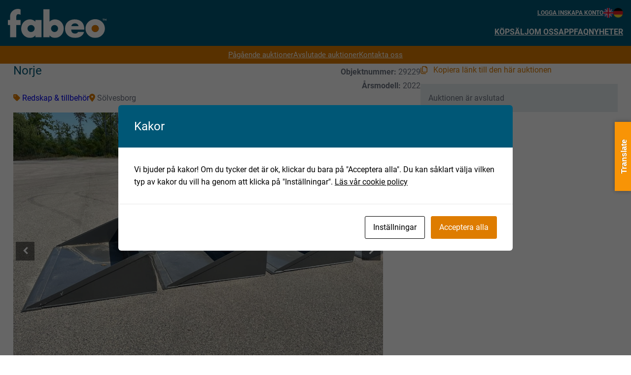

--- FILE ---
content_type: text/html; charset=UTF-8
request_url: https://fabeo.se/auktioner/planeringsskopor-paket-3st/
body_size: 33524
content:
<!DOCTYPE html>
<html lang="sv-SE" prefix="og: https://ogp.me/ns#">
<head>
	<meta charset="UTF-8" />
<script>
var gform;gform||(document.addEventListener("gform_main_scripts_loaded",function(){gform.scriptsLoaded=!0}),document.addEventListener("gform/theme/scripts_loaded",function(){gform.themeScriptsLoaded=!0}),window.addEventListener("DOMContentLoaded",function(){gform.domLoaded=!0}),gform={domLoaded:!1,scriptsLoaded:!1,themeScriptsLoaded:!1,isFormEditor:()=>"function"==typeof InitializeEditor,callIfLoaded:function(o){return!(!gform.domLoaded||!gform.scriptsLoaded||!gform.themeScriptsLoaded&&!gform.isFormEditor()||(gform.isFormEditor()&&console.warn("The use of gform.initializeOnLoaded() is deprecated in the form editor context and will be removed in Gravity Forms 3.1."),o(),0))},initializeOnLoaded:function(o){gform.callIfLoaded(o)||(document.addEventListener("gform_main_scripts_loaded",()=>{gform.scriptsLoaded=!0,gform.callIfLoaded(o)}),document.addEventListener("gform/theme/scripts_loaded",()=>{gform.themeScriptsLoaded=!0,gform.callIfLoaded(o)}),window.addEventListener("DOMContentLoaded",()=>{gform.domLoaded=!0,gform.callIfLoaded(o)}))},hooks:{action:{},filter:{}},addAction:function(o,r,e,t){gform.addHook("action",o,r,e,t)},addFilter:function(o,r,e,t){gform.addHook("filter",o,r,e,t)},doAction:function(o){gform.doHook("action",o,arguments)},applyFilters:function(o){return gform.doHook("filter",o,arguments)},removeAction:function(o,r){gform.removeHook("action",o,r)},removeFilter:function(o,r,e){gform.removeHook("filter",o,r,e)},addHook:function(o,r,e,t,n){null==gform.hooks[o][r]&&(gform.hooks[o][r]=[]);var d=gform.hooks[o][r];null==n&&(n=r+"_"+d.length),gform.hooks[o][r].push({tag:n,callable:e,priority:t=null==t?10:t})},doHook:function(r,o,e){var t;if(e=Array.prototype.slice.call(e,1),null!=gform.hooks[r][o]&&((o=gform.hooks[r][o]).sort(function(o,r){return o.priority-r.priority}),o.forEach(function(o){"function"!=typeof(t=o.callable)&&(t=window[t]),"action"==r?t.apply(null,e):e[0]=t.apply(null,e)})),"filter"==r)return e[0]},removeHook:function(o,r,t,n){var e;null!=gform.hooks[o][r]&&(e=(e=gform.hooks[o][r]).filter(function(o,r,e){return!!(null!=n&&n!=o.tag||null!=t&&t!=o.priority)}),gform.hooks[o][r]=e)}});
</script>

	<script id="cacsp-gtag-consent-default">
			window.dataLayer = window.dataLayer || [];
			function gtag(){dataLayer.push(arguments);}
			gtag('consent', 'default', {
				'ad_storage': 'denied', 
				'ad_user_data': 'denied', 
				'ad_personalization': 'denied', 
				'analytics_storage': 'denied', 
				'functionality_storage': 'denied', 
				'personalization_storage': 'denied', 
				'security_storage': 'denied', 
				'wait_for_update': 500
			});
			</script>
<meta name="viewport" content="width=device-width, initial-scale=1" />
<meta http-equiv="X-Content-Security-Policy" content="script-src 'self' data: blob: 'unsafe-inline' 'unsafe-eval' https://s3.amazonaws.com/ https://*.list-manage.com/ https://fabeo.se/ https://invitejs.trustpilot.com/ https://*.trustpilot.com/ https://app.weply.chat/; img-src 'self' data: blob: https://fabeo.se/ https://fabeo-cdn-bucket.storage.googleapis.com/ https://cdn.fabeo.se/ https://cdn.weply.chat/; object-src 'self' data: blob: https://fabeo.se/ https://widget.trustpilot.com/ https://cdn.weply.chat/; frame-src 'self' data: blob: https://fabeo.se/ https://widget.trustpilot.com/ https://cdn.weply.chat/; form-action 'self' data: blob: https://*.list-manage.com/; ">
<meta http-equiv="Content-Security-Policy" content="script-src 'self' data: blob: 'unsafe-inline' 'unsafe-eval' https://s3.amazonaws.com/ https://*.list-manage.com/ https://fabeo.se/ https://invitejs.trustpilot.com/ https://*.trustpilot.com/ https://app.weply.chat/; img-src 'self' data: blob: https://fabeo.se/ https://fabeo-cdn-bucket.storage.googleapis.com/ https://cdn.fabeo.se/ https://cdn.weply.chat/; object-src 'self' data: blob: https://fabeo.se/ https://widget.trustpilot.com/ https://cdn.weply.chat/; frame-src 'self' data: blob: https://fabeo.se/ https://widget.trustpilot.com/ https://cdn.weply.chat/; form-action 'self' data: blob: https://*.list-manage.com/; ">

<!-- Sökmotoroptimering av Rank Math – https://rankmath.com/ -->
<title>Planeringsskopor paket 3st - Fabeo</title>
<meta name="description" content="Set med 3st Planeringsskopor"/>
<meta name="robots" content="follow, index, max-snippet:-1, max-video-preview:-1, max-image-preview:large"/>
<link rel="canonical" href="https://fabeo.se/auktioner/planeringsskopor-paket-3st/" />
<meta property="og:locale" content="sv_SE" />
<meta property="og:type" content="product" />
<meta property="og:title" content="Planeringsskopor paket 3st - Fabeo" />
<meta property="og:description" content="Set med 3st Planeringsskopor" />
<meta property="og:url" content="https://fabeo.se/auktioner/planeringsskopor-paket-3st/" />
<meta property="og:site_name" content="Fabeo Maskinauktioner" />
<meta property="og:updated_time" content="2023-07-07T15:12:34+02:00" />
<meta property="og:image" content="https://cdn.fabeo.se/wp-content/uploads/2023/06/14041823/thumbnail_IMG_1907-PhotoRoom.jpg" />
<meta property="og:image:secure_url" content="https://cdn.fabeo.se/wp-content/uploads/2023/06/14041823/thumbnail_IMG_1907-PhotoRoom.jpg" />
<meta property="og:image:width" content="1280" />
<meta property="og:image:height" content="960" />
<meta property="og:image:alt" content="Planeringsskopor paket 3st" />
<meta property="og:image:type" content="image/jpeg" />
<meta property="product:price:currency" content="SEK" />
<meta property="product:availability" content="instock" />
<meta name="twitter:card" content="summary_large_image" />
<meta name="twitter:title" content="Planeringsskopor paket 3st - Fabeo" />
<meta name="twitter:description" content="Set med 3st Planeringsskopor" />
<meta name="twitter:image" content="https://cdn.fabeo.se/wp-content/uploads/2023/06/14041823/thumbnail_IMG_1907-PhotoRoom.jpg" />
<meta name="twitter:label1" content="Pris" />
<meta name="twitter:data1" content="0&nbsp;&#107;&#114;" />
<meta name="twitter:label2" content="Tillgänglighet" />
<meta name="twitter:data2" content="1 i lager" />
<script type="application/ld+json" class="rank-math-schema">{"@context":"https://schema.org","@graph":[{"@type":"Place","@id":"https://fabeo.se/#place","address":{"@type":"PostalAddress","streetAddress":"Staffanstorpv\u00e4gen 112","addressLocality":"Arl\u00f6v","addressRegion":"Sk\u00e5ne","postalCode":"SE-232 61","addressCountry":"Sweden"}},{"@type":"Organization","@id":"https://fabeo.se/#organization","name":"Fabeo Maskinauktioner","url":"https://fabeo.se","email":"info@fabeo.se","address":{"@type":"PostalAddress","streetAddress":"Staffanstorpv\u00e4gen 112","addressLocality":"Arl\u00f6v","addressRegion":"Sk\u00e5ne","postalCode":"SE-232 61","addressCountry":"Sweden"},"logo":{"@type":"ImageObject","@id":"https://fabeo.se/#logo","url":"https://fabeo.se/wp-content/uploads/2023/03/fabeo_logo.svg","contentUrl":"https://fabeo.se/wp-content/uploads/2023/03/fabeo_logo.svg","caption":"Fabeo Maskinauktioner","inLanguage":"sv-SE","width":"0","height":"0"},"contactPoint":[{"@type":"ContactPoint","telephone":"+46103002800","contactType":"customer support"}],"description":"Fabeo bedriver maskinauktioner online med fokus p\u00e5 trygga och h\u00e5llbara maskinaff\u00e4rer. V\u00e5rt team kommer sj\u00e4lv fr\u00e5n branscher som lantbruk, entreprenad och \u00e5keri, d\u00e4rf\u00f6r vet vi ocks\u00e5 hur viktigt det \u00e4r att maskiner \u00e5terbrukas och \u00e5teranv\u00e4nds.  Och i ett st\u00f6rre h\u00e5llbarhetsperspektiv m\u00e5ste alla t\u00e4nka mer cirkul\u00e4rt. ","legalName":"Fabeo AB","location":{"@id":"https://fabeo.se/#place"}},{"@type":"WebSite","@id":"https://fabeo.se/#website","url":"https://fabeo.se","name":"Fabeo Maskinauktioner","alternateName":"Fabeo","publisher":{"@id":"https://fabeo.se/#organization"},"inLanguage":"sv-SE"},{"@type":"ImageObject","@id":"https://cdn.fabeo.se/wp-content/uploads/2023/06/14041823/thumbnail_IMG_1907-PhotoRoom.jpg","url":"https://cdn.fabeo.se/wp-content/uploads/2023/06/14041823/thumbnail_IMG_1907-PhotoRoom.jpg","width":"1280","height":"960","inLanguage":"sv-SE"},{"@type":"ItemPage","@id":"https://fabeo.se/auktioner/planeringsskopor-paket-3st/#webpage","url":"https://fabeo.se/auktioner/planeringsskopor-paket-3st/","name":"Planeringsskopor paket 3st - Fabeo","datePublished":"2023-06-08T10:41:07+02:00","dateModified":"2023-07-07T15:12:34+02:00","isPartOf":{"@id":"https://fabeo.se/#website"},"primaryImageOfPage":{"@id":"https://cdn.fabeo.se/wp-content/uploads/2023/06/14041823/thumbnail_IMG_1907-PhotoRoom.jpg"},"inLanguage":"sv-SE"},{"@type":"Product","name":"Planeringsskopor paket 3st - Fabeo","description":"Set med 3st Planeringsskopor","sku":"29229","category":"Entreprenadauktioner &gt; Redskap &amp; tillbeh\u00f6r","mainEntityOfPage":{"@id":"https://fabeo.se/auktioner/planeringsskopor-paket-3st/#webpage"},"image":[{"@type":"ImageObject","url":"https://cdn.fabeo.se/wp-content/uploads/2023/06/14041823/thumbnail_IMG_1907-PhotoRoom.jpg","height":"960","width":"1280"},{"@type":"ImageObject","url":"https://cdn.fabeo.se/wp-content/uploads/2023/06/14041828/mini_thumbnail_IMG_1910-PhotoRoom.jpg","height":"780","width":"1040"},{"@type":"ImageObject","url":"https://cdn.fabeo.se/wp-content/uploads/2023/06/14041826/mini_thumbnail_IMG_1912-PhotoRoom-1.jpg","height":"780","width":"1040"},{"@type":"ImageObject","url":"https://cdn.fabeo.se/wp-content/uploads/2023/06/14041825/mini_thumbnail_IMG_1913-PhotoRoom.jpg","height":"780","width":"1040"},{"@type":"ImageObject","url":"https://cdn.fabeo.se/wp-content/uploads/2023/06/14041824/mini_thumbnail_IMG_1925-PhotoRoom.jpg","height":"780","width":"1040"},{"@type":"ImageObject","url":"https://cdn.fabeo.se/wp-content/uploads/2023/06/14041823/thumbnail_IMG_1907-PhotoRoom.jpg","height":"960","width":"1280"}],"@id":"https://fabeo.se/auktioner/planeringsskopor-paket-3st/#richSnippet"}]}</script>
<!-- /Rank Math SEO-tillägg för WordPress -->

<title>Planeringsskopor paket 3st - Fabeo</title>
<link rel='dns-prefetch' href='//translate.google.com' />
<link rel='dns-prefetch' href='//widget.trustpilot.com' />
<link rel="alternate" type="application/rss+xml" title="Fabeo &raquo; Webbflöde" href="https://fabeo.se/feed/" />
<link rel="alternate" type="application/rss+xml" title="Fabeo &raquo; Kommentarsflöde" href="https://fabeo.se/comments/feed/" />
<link rel="alternate" title="oEmbed (JSON)" type="application/json+oembed" href="https://fabeo.se/wp-json/oembed/1.0/embed?url=https%3A%2F%2Ffabeo.se%2Fauktioner%2Fplaneringsskopor-paket-3st%2F" />
<link rel="alternate" title="oEmbed (XML)" type="text/xml+oembed" href="https://fabeo.se/wp-json/oembed/1.0/embed?url=https%3A%2F%2Ffabeo.se%2Fauktioner%2Fplaneringsskopor-paket-3st%2F&#038;format=xml" />
<style id='wp-img-auto-sizes-contain-inline-css'>
img:is([sizes=auto i],[sizes^="auto," i]){contain-intrinsic-size:3000px 1500px}
/*# sourceURL=wp-img-auto-sizes-contain-inline-css */
</style>
<style id='wp-block-site-logo-inline-css'>
.wp-block-site-logo{box-sizing:border-box;line-height:0}.wp-block-site-logo a{display:inline-block;line-height:0}.wp-block-site-logo.is-default-size img{height:auto;width:120px}.wp-block-site-logo img{height:auto;max-width:100%}.wp-block-site-logo a,.wp-block-site-logo img{border-radius:inherit}.wp-block-site-logo.aligncenter{margin-left:auto;margin-right:auto;text-align:center}:root :where(.wp-block-site-logo.is-style-rounded){border-radius:9999px}
/*# sourceURL=https://fabeo.se/wp-includes/blocks/site-logo/style.min.css */
</style>
<style id='wp-block-navigation-link-inline-css'>
.wp-block-navigation .wp-block-navigation-item__label{overflow-wrap:break-word}.wp-block-navigation .wp-block-navigation-item__description{display:none}.link-ui-tools{outline:1px solid #f0f0f0;padding:8px}.link-ui-block-inserter{padding-top:8px}.link-ui-block-inserter__back{margin-left:8px;text-transform:uppercase}
/*# sourceURL=https://fabeo.se/wp-includes/blocks/navigation-link/style.min.css */
</style>
<link rel='stylesheet' id='wp-block-navigation-css' href='https://fabeo.se/wp-includes/blocks/navigation/style.min.css?ver=6.9' media='all' />
<style id='wp-block-group-inline-css'>
.wp-block-group{box-sizing:border-box}:where(.wp-block-group.wp-block-group-is-layout-constrained){position:relative}
/*# sourceURL=https://fabeo.se/wp-includes/blocks/group/style.min.css */
</style>
<style id='wp-block-button-inline-css'>
.wp-block-button__link{align-content:center;box-sizing:border-box;cursor:pointer;display:inline-block;height:100%;text-align:center;word-break:break-word}.wp-block-button__link.aligncenter{text-align:center}.wp-block-button__link.alignright{text-align:right}:where(.wp-block-button__link){border-radius:9999px;box-shadow:none;padding:calc(.667em + 2px) calc(1.333em + 2px);text-decoration:none}.wp-block-button[style*=text-decoration] .wp-block-button__link{text-decoration:inherit}.wp-block-buttons>.wp-block-button.has-custom-width{max-width:none}.wp-block-buttons>.wp-block-button.has-custom-width .wp-block-button__link{width:100%}.wp-block-buttons>.wp-block-button.has-custom-font-size .wp-block-button__link{font-size:inherit}.wp-block-buttons>.wp-block-button.wp-block-button__width-25{width:calc(25% - var(--wp--style--block-gap, .5em)*.75)}.wp-block-buttons>.wp-block-button.wp-block-button__width-50{width:calc(50% - var(--wp--style--block-gap, .5em)*.5)}.wp-block-buttons>.wp-block-button.wp-block-button__width-75{width:calc(75% - var(--wp--style--block-gap, .5em)*.25)}.wp-block-buttons>.wp-block-button.wp-block-button__width-100{flex-basis:100%;width:100%}.wp-block-buttons.is-vertical>.wp-block-button.wp-block-button__width-25{width:25%}.wp-block-buttons.is-vertical>.wp-block-button.wp-block-button__width-50{width:50%}.wp-block-buttons.is-vertical>.wp-block-button.wp-block-button__width-75{width:75%}.wp-block-button.is-style-squared,.wp-block-button__link.wp-block-button.is-style-squared{border-radius:0}.wp-block-button.no-border-radius,.wp-block-button__link.no-border-radius{border-radius:0!important}:root :where(.wp-block-button .wp-block-button__link.is-style-outline),:root :where(.wp-block-button.is-style-outline>.wp-block-button__link){border:2px solid;padding:.667em 1.333em}:root :where(.wp-block-button .wp-block-button__link.is-style-outline:not(.has-text-color)),:root :where(.wp-block-button.is-style-outline>.wp-block-button__link:not(.has-text-color)){color:currentColor}:root :where(.wp-block-button .wp-block-button__link.is-style-outline:not(.has-background)),:root :where(.wp-block-button.is-style-outline>.wp-block-button__link:not(.has-background)){background-color:initial;background-image:none}
/*# sourceURL=https://fabeo.se/wp-includes/blocks/button/style.min.css */
</style>
<style id='wp-block-buttons-inline-css'>
.wp-block-buttons{box-sizing:border-box}.wp-block-buttons.is-vertical{flex-direction:column}.wp-block-buttons.is-vertical>.wp-block-button:last-child{margin-bottom:0}.wp-block-buttons>.wp-block-button{display:inline-block;margin:0}.wp-block-buttons.is-content-justification-left{justify-content:flex-start}.wp-block-buttons.is-content-justification-left.is-vertical{align-items:flex-start}.wp-block-buttons.is-content-justification-center{justify-content:center}.wp-block-buttons.is-content-justification-center.is-vertical{align-items:center}.wp-block-buttons.is-content-justification-right{justify-content:flex-end}.wp-block-buttons.is-content-justification-right.is-vertical{align-items:flex-end}.wp-block-buttons.is-content-justification-space-between{justify-content:space-between}.wp-block-buttons.aligncenter{text-align:center}.wp-block-buttons:not(.is-content-justification-space-between,.is-content-justification-right,.is-content-justification-left,.is-content-justification-center) .wp-block-button.aligncenter{margin-left:auto;margin-right:auto;width:100%}.wp-block-buttons[style*=text-decoration] .wp-block-button,.wp-block-buttons[style*=text-decoration] .wp-block-button__link{text-decoration:inherit}.wp-block-buttons.has-custom-font-size .wp-block-button__link{font-size:inherit}.wp-block-buttons .wp-block-button__link{width:100%}.wp-block-button.aligncenter{text-align:center}
/*# sourceURL=https://fabeo.se/wp-includes/blocks/buttons/style.min.css */
</style>
<link rel='stylesheet' id='woocommerce-layout-css' href='https://fabeo.se/wp-content/plugins/woocommerce/assets/css/woocommerce-layout.css?ver=10.4.3' media='all' />
<link rel='stylesheet' id='woocommerce-smallscreen-css' href='https://fabeo.se/wp-content/plugins/woocommerce/assets/css/woocommerce-smallscreen.css?ver=10.4.3' media='only screen and (max-width: 768px)' />
<link rel='stylesheet' id='woocommerce-general-css' href='https://fabeo.se/wp-content/plugins/woocommerce/assets/css/woocommerce.css?ver=10.4.3' media='all' />
<link rel='stylesheet' id='woocommerce-blocktheme-css' href='https://fabeo.se/wp-content/plugins/woocommerce/assets/css/woocommerce-blocktheme.css?ver=10.4.3' media='all' />
<style id='woocommerce-inline-inline-css'>
.woocommerce form .form-row .required { visibility: visible; }
.woocommerce form .form-row .required { visibility: visible; }
/*# sourceURL=woocommerce-inline-inline-css */
</style>
<link rel='stylesheet' id='wc-blocks-style-css' href='https://fabeo.se/wp-content/plugins/woocommerce/assets/client/blocks/wc-blocks.css?ver=wc-10.4.3' media='all' />
<link rel='stylesheet' id='wc-blocks-style-legacy-template-css' href='https://fabeo.se/wp-content/plugins/woocommerce/assets/client/blocks/legacy-template.css?ver=wc-10.4.3' media='all' />
<style id='wp-block-paragraph-inline-css'>
.is-small-text{font-size:.875em}.is-regular-text{font-size:1em}.is-large-text{font-size:2.25em}.is-larger-text{font-size:3em}.has-drop-cap:not(:focus):first-letter{float:left;font-size:8.4em;font-style:normal;font-weight:100;line-height:.68;margin:.05em .1em 0 0;text-transform:uppercase}body.rtl .has-drop-cap:not(:focus):first-letter{float:none;margin-left:.1em}p.has-drop-cap.has-background{overflow:hidden}:root :where(p.has-background){padding:1.25em 2.375em}:where(p.has-text-color:not(.has-link-color)) a{color:inherit}p.has-text-align-left[style*="writing-mode:vertical-lr"],p.has-text-align-right[style*="writing-mode:vertical-rl"]{rotate:180deg}
/*# sourceURL=https://fabeo.se/wp-includes/blocks/paragraph/style.min.css */
</style>
<style id='wp-block-heading-inline-css'>
h1:where(.wp-block-heading).has-background,h2:where(.wp-block-heading).has-background,h3:where(.wp-block-heading).has-background,h4:where(.wp-block-heading).has-background,h5:where(.wp-block-heading).has-background,h6:where(.wp-block-heading).has-background{padding:1.25em 2.375em}h1.has-text-align-left[style*=writing-mode]:where([style*=vertical-lr]),h1.has-text-align-right[style*=writing-mode]:where([style*=vertical-rl]),h2.has-text-align-left[style*=writing-mode]:where([style*=vertical-lr]),h2.has-text-align-right[style*=writing-mode]:where([style*=vertical-rl]),h3.has-text-align-left[style*=writing-mode]:where([style*=vertical-lr]),h3.has-text-align-right[style*=writing-mode]:where([style*=vertical-rl]),h4.has-text-align-left[style*=writing-mode]:where([style*=vertical-lr]),h4.has-text-align-right[style*=writing-mode]:where([style*=vertical-rl]),h5.has-text-align-left[style*=writing-mode]:where([style*=vertical-lr]),h5.has-text-align-right[style*=writing-mode]:where([style*=vertical-rl]),h6.has-text-align-left[style*=writing-mode]:where([style*=vertical-lr]),h6.has-text-align-right[style*=writing-mode]:where([style*=vertical-rl]){rotate:180deg}
/*# sourceURL=https://fabeo.se/wp-includes/blocks/heading/style.min.css */
</style>
<link rel='stylesheet' id='gform_apc_theme-css' href='https://fabeo.se/wp-content/plugins/gravityformsadvancedpostcreation/assets/css/dist/theme.min.css?ver=1.6.1' media='all' />
<link rel='stylesheet' id='gform_basic-css' href='https://fabeo.se/wp-content/plugins/gravityforms/assets/css/dist/basic.min.css?ver=2.9.25' media='all' />
<link rel='stylesheet' id='gform_theme_components-css' href='https://fabeo.se/wp-content/plugins/gravityforms/assets/css/dist/theme-components.min.css?ver=2.9.25' media='all' />
<link rel='stylesheet' id='gform_theme-css' href='https://fabeo.se/wp-content/plugins/gravityforms/assets/css/dist/theme.min.css?ver=2.9.25' media='all' />
<style id='wp-block-social-links-inline-css'>
.wp-block-social-links{background:none;box-sizing:border-box;margin-left:0;padding-left:0;padding-right:0;text-indent:0}.wp-block-social-links .wp-social-link a,.wp-block-social-links .wp-social-link a:hover{border-bottom:0;box-shadow:none;text-decoration:none}.wp-block-social-links .wp-social-link svg{height:1em;width:1em}.wp-block-social-links .wp-social-link span:not(.screen-reader-text){font-size:.65em;margin-left:.5em;margin-right:.5em}.wp-block-social-links.has-small-icon-size{font-size:16px}.wp-block-social-links,.wp-block-social-links.has-normal-icon-size{font-size:24px}.wp-block-social-links.has-large-icon-size{font-size:36px}.wp-block-social-links.has-huge-icon-size{font-size:48px}.wp-block-social-links.aligncenter{display:flex;justify-content:center}.wp-block-social-links.alignright{justify-content:flex-end}.wp-block-social-link{border-radius:9999px;display:block}@media not (prefers-reduced-motion){.wp-block-social-link{transition:transform .1s ease}}.wp-block-social-link{height:auto}.wp-block-social-link a{align-items:center;display:flex;line-height:0}.wp-block-social-link:hover{transform:scale(1.1)}.wp-block-social-links .wp-block-social-link.wp-social-link{display:inline-block;margin:0;padding:0}.wp-block-social-links .wp-block-social-link.wp-social-link .wp-block-social-link-anchor,.wp-block-social-links .wp-block-social-link.wp-social-link .wp-block-social-link-anchor svg,.wp-block-social-links .wp-block-social-link.wp-social-link .wp-block-social-link-anchor:active,.wp-block-social-links .wp-block-social-link.wp-social-link .wp-block-social-link-anchor:hover,.wp-block-social-links .wp-block-social-link.wp-social-link .wp-block-social-link-anchor:visited{color:currentColor;fill:currentColor}:where(.wp-block-social-links:not(.is-style-logos-only)) .wp-social-link{background-color:#f0f0f0;color:#444}:where(.wp-block-social-links:not(.is-style-logos-only)) .wp-social-link-amazon{background-color:#f90;color:#fff}:where(.wp-block-social-links:not(.is-style-logos-only)) .wp-social-link-bandcamp{background-color:#1ea0c3;color:#fff}:where(.wp-block-social-links:not(.is-style-logos-only)) .wp-social-link-behance{background-color:#0757fe;color:#fff}:where(.wp-block-social-links:not(.is-style-logos-only)) .wp-social-link-bluesky{background-color:#0a7aff;color:#fff}:where(.wp-block-social-links:not(.is-style-logos-only)) .wp-social-link-codepen{background-color:#1e1f26;color:#fff}:where(.wp-block-social-links:not(.is-style-logos-only)) .wp-social-link-deviantart{background-color:#02e49b;color:#fff}:where(.wp-block-social-links:not(.is-style-logos-only)) .wp-social-link-discord{background-color:#5865f2;color:#fff}:where(.wp-block-social-links:not(.is-style-logos-only)) .wp-social-link-dribbble{background-color:#e94c89;color:#fff}:where(.wp-block-social-links:not(.is-style-logos-only)) .wp-social-link-dropbox{background-color:#4280ff;color:#fff}:where(.wp-block-social-links:not(.is-style-logos-only)) .wp-social-link-etsy{background-color:#f45800;color:#fff}:where(.wp-block-social-links:not(.is-style-logos-only)) .wp-social-link-facebook{background-color:#0866ff;color:#fff}:where(.wp-block-social-links:not(.is-style-logos-only)) .wp-social-link-fivehundredpx{background-color:#000;color:#fff}:where(.wp-block-social-links:not(.is-style-logos-only)) .wp-social-link-flickr{background-color:#0461dd;color:#fff}:where(.wp-block-social-links:not(.is-style-logos-only)) .wp-social-link-foursquare{background-color:#e65678;color:#fff}:where(.wp-block-social-links:not(.is-style-logos-only)) .wp-social-link-github{background-color:#24292d;color:#fff}:where(.wp-block-social-links:not(.is-style-logos-only)) .wp-social-link-goodreads{background-color:#eceadd;color:#382110}:where(.wp-block-social-links:not(.is-style-logos-only)) .wp-social-link-google{background-color:#ea4434;color:#fff}:where(.wp-block-social-links:not(.is-style-logos-only)) .wp-social-link-gravatar{background-color:#1d4fc4;color:#fff}:where(.wp-block-social-links:not(.is-style-logos-only)) .wp-social-link-instagram{background-color:#f00075;color:#fff}:where(.wp-block-social-links:not(.is-style-logos-only)) .wp-social-link-lastfm{background-color:#e21b24;color:#fff}:where(.wp-block-social-links:not(.is-style-logos-only)) .wp-social-link-linkedin{background-color:#0d66c2;color:#fff}:where(.wp-block-social-links:not(.is-style-logos-only)) .wp-social-link-mastodon{background-color:#3288d4;color:#fff}:where(.wp-block-social-links:not(.is-style-logos-only)) .wp-social-link-medium{background-color:#000;color:#fff}:where(.wp-block-social-links:not(.is-style-logos-only)) .wp-social-link-meetup{background-color:#f6405f;color:#fff}:where(.wp-block-social-links:not(.is-style-logos-only)) .wp-social-link-patreon{background-color:#000;color:#fff}:where(.wp-block-social-links:not(.is-style-logos-only)) .wp-social-link-pinterest{background-color:#e60122;color:#fff}:where(.wp-block-social-links:not(.is-style-logos-only)) .wp-social-link-pocket{background-color:#ef4155;color:#fff}:where(.wp-block-social-links:not(.is-style-logos-only)) .wp-social-link-reddit{background-color:#ff4500;color:#fff}:where(.wp-block-social-links:not(.is-style-logos-only)) .wp-social-link-skype{background-color:#0478d7;color:#fff}:where(.wp-block-social-links:not(.is-style-logos-only)) .wp-social-link-snapchat{background-color:#fefc00;color:#fff;stroke:#000}:where(.wp-block-social-links:not(.is-style-logos-only)) .wp-social-link-soundcloud{background-color:#ff5600;color:#fff}:where(.wp-block-social-links:not(.is-style-logos-only)) .wp-social-link-spotify{background-color:#1bd760;color:#fff}:where(.wp-block-social-links:not(.is-style-logos-only)) .wp-social-link-telegram{background-color:#2aabee;color:#fff}:where(.wp-block-social-links:not(.is-style-logos-only)) .wp-social-link-threads{background-color:#000;color:#fff}:where(.wp-block-social-links:not(.is-style-logos-only)) .wp-social-link-tiktok{background-color:#000;color:#fff}:where(.wp-block-social-links:not(.is-style-logos-only)) .wp-social-link-tumblr{background-color:#011835;color:#fff}:where(.wp-block-social-links:not(.is-style-logos-only)) .wp-social-link-twitch{background-color:#6440a4;color:#fff}:where(.wp-block-social-links:not(.is-style-logos-only)) .wp-social-link-twitter{background-color:#1da1f2;color:#fff}:where(.wp-block-social-links:not(.is-style-logos-only)) .wp-social-link-vimeo{background-color:#1eb7ea;color:#fff}:where(.wp-block-social-links:not(.is-style-logos-only)) .wp-social-link-vk{background-color:#4680c2;color:#fff}:where(.wp-block-social-links:not(.is-style-logos-only)) .wp-social-link-wordpress{background-color:#3499cd;color:#fff}:where(.wp-block-social-links:not(.is-style-logos-only)) .wp-social-link-whatsapp{background-color:#25d366;color:#fff}:where(.wp-block-social-links:not(.is-style-logos-only)) .wp-social-link-x{background-color:#000;color:#fff}:where(.wp-block-social-links:not(.is-style-logos-only)) .wp-social-link-yelp{background-color:#d32422;color:#fff}:where(.wp-block-social-links:not(.is-style-logos-only)) .wp-social-link-youtube{background-color:red;color:#fff}:where(.wp-block-social-links.is-style-logos-only) .wp-social-link{background:none}:where(.wp-block-social-links.is-style-logos-only) .wp-social-link svg{height:1.25em;width:1.25em}:where(.wp-block-social-links.is-style-logos-only) .wp-social-link-amazon{color:#f90}:where(.wp-block-social-links.is-style-logos-only) .wp-social-link-bandcamp{color:#1ea0c3}:where(.wp-block-social-links.is-style-logos-only) .wp-social-link-behance{color:#0757fe}:where(.wp-block-social-links.is-style-logos-only) .wp-social-link-bluesky{color:#0a7aff}:where(.wp-block-social-links.is-style-logos-only) .wp-social-link-codepen{color:#1e1f26}:where(.wp-block-social-links.is-style-logos-only) .wp-social-link-deviantart{color:#02e49b}:where(.wp-block-social-links.is-style-logos-only) .wp-social-link-discord{color:#5865f2}:where(.wp-block-social-links.is-style-logos-only) .wp-social-link-dribbble{color:#e94c89}:where(.wp-block-social-links.is-style-logos-only) .wp-social-link-dropbox{color:#4280ff}:where(.wp-block-social-links.is-style-logos-only) .wp-social-link-etsy{color:#f45800}:where(.wp-block-social-links.is-style-logos-only) .wp-social-link-facebook{color:#0866ff}:where(.wp-block-social-links.is-style-logos-only) .wp-social-link-fivehundredpx{color:#000}:where(.wp-block-social-links.is-style-logos-only) .wp-social-link-flickr{color:#0461dd}:where(.wp-block-social-links.is-style-logos-only) .wp-social-link-foursquare{color:#e65678}:where(.wp-block-social-links.is-style-logos-only) .wp-social-link-github{color:#24292d}:where(.wp-block-social-links.is-style-logos-only) .wp-social-link-goodreads{color:#382110}:where(.wp-block-social-links.is-style-logos-only) .wp-social-link-google{color:#ea4434}:where(.wp-block-social-links.is-style-logos-only) .wp-social-link-gravatar{color:#1d4fc4}:where(.wp-block-social-links.is-style-logos-only) .wp-social-link-instagram{color:#f00075}:where(.wp-block-social-links.is-style-logos-only) .wp-social-link-lastfm{color:#e21b24}:where(.wp-block-social-links.is-style-logos-only) .wp-social-link-linkedin{color:#0d66c2}:where(.wp-block-social-links.is-style-logos-only) .wp-social-link-mastodon{color:#3288d4}:where(.wp-block-social-links.is-style-logos-only) .wp-social-link-medium{color:#000}:where(.wp-block-social-links.is-style-logos-only) .wp-social-link-meetup{color:#f6405f}:where(.wp-block-social-links.is-style-logos-only) .wp-social-link-patreon{color:#000}:where(.wp-block-social-links.is-style-logos-only) .wp-social-link-pinterest{color:#e60122}:where(.wp-block-social-links.is-style-logos-only) .wp-social-link-pocket{color:#ef4155}:where(.wp-block-social-links.is-style-logos-only) .wp-social-link-reddit{color:#ff4500}:where(.wp-block-social-links.is-style-logos-only) .wp-social-link-skype{color:#0478d7}:where(.wp-block-social-links.is-style-logos-only) .wp-social-link-snapchat{color:#fff;stroke:#000}:where(.wp-block-social-links.is-style-logos-only) .wp-social-link-soundcloud{color:#ff5600}:where(.wp-block-social-links.is-style-logos-only) .wp-social-link-spotify{color:#1bd760}:where(.wp-block-social-links.is-style-logos-only) .wp-social-link-telegram{color:#2aabee}:where(.wp-block-social-links.is-style-logos-only) .wp-social-link-threads{color:#000}:where(.wp-block-social-links.is-style-logos-only) .wp-social-link-tiktok{color:#000}:where(.wp-block-social-links.is-style-logos-only) .wp-social-link-tumblr{color:#011835}:where(.wp-block-social-links.is-style-logos-only) .wp-social-link-twitch{color:#6440a4}:where(.wp-block-social-links.is-style-logos-only) .wp-social-link-twitter{color:#1da1f2}:where(.wp-block-social-links.is-style-logos-only) .wp-social-link-vimeo{color:#1eb7ea}:where(.wp-block-social-links.is-style-logos-only) .wp-social-link-vk{color:#4680c2}:where(.wp-block-social-links.is-style-logos-only) .wp-social-link-whatsapp{color:#25d366}:where(.wp-block-social-links.is-style-logos-only) .wp-social-link-wordpress{color:#3499cd}:where(.wp-block-social-links.is-style-logos-only) .wp-social-link-x{color:#000}:where(.wp-block-social-links.is-style-logos-only) .wp-social-link-yelp{color:#d32422}:where(.wp-block-social-links.is-style-logos-only) .wp-social-link-youtube{color:red}.wp-block-social-links.is-style-pill-shape .wp-social-link{width:auto}:root :where(.wp-block-social-links .wp-social-link a){padding:.25em}:root :where(.wp-block-social-links.is-style-logos-only .wp-social-link a){padding:0}:root :where(.wp-block-social-links.is-style-pill-shape .wp-social-link a){padding-left:.6666666667em;padding-right:.6666666667em}.wp-block-social-links:not(.has-icon-color):not(.has-icon-background-color) .wp-social-link-snapchat .wp-block-social-link-label{color:#000}
/*# sourceURL=https://fabeo.se/wp-includes/blocks/social-links/style.min.css */
</style>
<style id='wp-block-columns-inline-css'>
.wp-block-columns{box-sizing:border-box;display:flex;flex-wrap:wrap!important}@media (min-width:782px){.wp-block-columns{flex-wrap:nowrap!important}}.wp-block-columns{align-items:normal!important}.wp-block-columns.are-vertically-aligned-top{align-items:flex-start}.wp-block-columns.are-vertically-aligned-center{align-items:center}.wp-block-columns.are-vertically-aligned-bottom{align-items:flex-end}@media (max-width:781px){.wp-block-columns:not(.is-not-stacked-on-mobile)>.wp-block-column{flex-basis:100%!important}}@media (min-width:782px){.wp-block-columns:not(.is-not-stacked-on-mobile)>.wp-block-column{flex-basis:0;flex-grow:1}.wp-block-columns:not(.is-not-stacked-on-mobile)>.wp-block-column[style*=flex-basis]{flex-grow:0}}.wp-block-columns.is-not-stacked-on-mobile{flex-wrap:nowrap!important}.wp-block-columns.is-not-stacked-on-mobile>.wp-block-column{flex-basis:0;flex-grow:1}.wp-block-columns.is-not-stacked-on-mobile>.wp-block-column[style*=flex-basis]{flex-grow:0}:where(.wp-block-columns){margin-bottom:1.75em}:where(.wp-block-columns.has-background){padding:1.25em 2.375em}.wp-block-column{flex-grow:1;min-width:0;overflow-wrap:break-word;word-break:break-word}.wp-block-column.is-vertically-aligned-top{align-self:flex-start}.wp-block-column.is-vertically-aligned-center{align-self:center}.wp-block-column.is-vertically-aligned-bottom{align-self:flex-end}.wp-block-column.is-vertically-aligned-stretch{align-self:stretch}.wp-block-column.is-vertically-aligned-bottom,.wp-block-column.is-vertically-aligned-center,.wp-block-column.is-vertically-aligned-top{width:100%}
/*# sourceURL=https://fabeo.se/wp-includes/blocks/columns/style.min.css */
</style>
<style id='wp-block-site-title-inline-css'>
.wp-block-site-title{box-sizing:border-box}.wp-block-site-title :where(a){color:inherit;font-family:inherit;font-size:inherit;font-style:inherit;font-weight:inherit;letter-spacing:inherit;line-height:inherit;text-decoration:inherit}
/*# sourceURL=https://fabeo.se/wp-includes/blocks/site-title/style.min.css */
</style>
<style id='wp-block-library-inline-css'>
:root{--wp-block-synced-color:#7a00df;--wp-block-synced-color--rgb:122,0,223;--wp-bound-block-color:var(--wp-block-synced-color);--wp-editor-canvas-background:#ddd;--wp-admin-theme-color:#007cba;--wp-admin-theme-color--rgb:0,124,186;--wp-admin-theme-color-darker-10:#006ba1;--wp-admin-theme-color-darker-10--rgb:0,107,160.5;--wp-admin-theme-color-darker-20:#005a87;--wp-admin-theme-color-darker-20--rgb:0,90,135;--wp-admin-border-width-focus:2px}@media (min-resolution:192dpi){:root{--wp-admin-border-width-focus:1.5px}}.wp-element-button{cursor:pointer}:root .has-very-light-gray-background-color{background-color:#eee}:root .has-very-dark-gray-background-color{background-color:#313131}:root .has-very-light-gray-color{color:#eee}:root .has-very-dark-gray-color{color:#313131}:root .has-vivid-green-cyan-to-vivid-cyan-blue-gradient-background{background:linear-gradient(135deg,#00d084,#0693e3)}:root .has-purple-crush-gradient-background{background:linear-gradient(135deg,#34e2e4,#4721fb 50%,#ab1dfe)}:root .has-hazy-dawn-gradient-background{background:linear-gradient(135deg,#faaca8,#dad0ec)}:root .has-subdued-olive-gradient-background{background:linear-gradient(135deg,#fafae1,#67a671)}:root .has-atomic-cream-gradient-background{background:linear-gradient(135deg,#fdd79a,#004a59)}:root .has-nightshade-gradient-background{background:linear-gradient(135deg,#330968,#31cdcf)}:root .has-midnight-gradient-background{background:linear-gradient(135deg,#020381,#2874fc)}:root{--wp--preset--font-size--normal:16px;--wp--preset--font-size--huge:42px}.has-regular-font-size{font-size:1em}.has-larger-font-size{font-size:2.625em}.has-normal-font-size{font-size:var(--wp--preset--font-size--normal)}.has-huge-font-size{font-size:var(--wp--preset--font-size--huge)}.has-text-align-center{text-align:center}.has-text-align-left{text-align:left}.has-text-align-right{text-align:right}.has-fit-text{white-space:nowrap!important}#end-resizable-editor-section{display:none}.aligncenter{clear:both}.items-justified-left{justify-content:flex-start}.items-justified-center{justify-content:center}.items-justified-right{justify-content:flex-end}.items-justified-space-between{justify-content:space-between}.screen-reader-text{border:0;clip-path:inset(50%);height:1px;margin:-1px;overflow:hidden;padding:0;position:absolute;width:1px;word-wrap:normal!important}.screen-reader-text:focus{background-color:#ddd;clip-path:none;color:#444;display:block;font-size:1em;height:auto;left:5px;line-height:normal;padding:15px 23px 14px;text-decoration:none;top:5px;width:auto;z-index:100000}html :where(.has-border-color){border-style:solid}html :where([style*=border-top-color]){border-top-style:solid}html :where([style*=border-right-color]){border-right-style:solid}html :where([style*=border-bottom-color]){border-bottom-style:solid}html :where([style*=border-left-color]){border-left-style:solid}html :where([style*=border-width]){border-style:solid}html :where([style*=border-top-width]){border-top-style:solid}html :where([style*=border-right-width]){border-right-style:solid}html :where([style*=border-bottom-width]){border-bottom-style:solid}html :where([style*=border-left-width]){border-left-style:solid}html :where(img[class*=wp-image-]){height:auto;max-width:100%}:where(figure){margin:0 0 1em}html :where(.is-position-sticky){--wp-admin--admin-bar--position-offset:var(--wp-admin--admin-bar--height,0px)}@media screen and (max-width:600px){html :where(.is-position-sticky){--wp-admin--admin-bar--position-offset:0px}}
/*# sourceURL=/wp-includes/css/dist/block-library/common.min.css */
</style>
<style id='global-styles-inline-css'>
:root{--wp--preset--aspect-ratio--square: 1;--wp--preset--aspect-ratio--4-3: 4/3;--wp--preset--aspect-ratio--3-4: 3/4;--wp--preset--aspect-ratio--3-2: 3/2;--wp--preset--aspect-ratio--2-3: 2/3;--wp--preset--aspect-ratio--16-9: 16/9;--wp--preset--aspect-ratio--9-16: 9/16;--wp--preset--color--black: #000000;--wp--preset--color--cyan-bluish-gray: #abb8c3;--wp--preset--color--white: #ffffff;--wp--preset--color--pale-pink: #f78da7;--wp--preset--color--vivid-red: #cf2e2e;--wp--preset--color--luminous-vivid-orange: #ff6900;--wp--preset--color--luminous-vivid-amber: #fcb900;--wp--preset--color--light-green-cyan: #7bdcb5;--wp--preset--color--vivid-green-cyan: #00d084;--wp--preset--color--pale-cyan-blue: #8ed1fc;--wp--preset--color--vivid-cyan-blue: #0693e3;--wp--preset--color--vivid-purple: #9b51e0;--wp--preset--color--primary: #005776;--wp--preset--color--secondary: #DE7C00;--wp--preset--color--light: #f4f4f4;--wp--preset--color--gray: #6E7583;--wp--preset--color--dark: #353a3f;--wp--preset--color--blue-75: #408198;--wp--preset--color--blue-50: #7FABBA;--wp--preset--color--blue-25: #BFD5DD;--wp--preset--color--blue-10: #E6EEF1;--wp--preset--color--green: #198754;--wp--preset--gradient--vivid-cyan-blue-to-vivid-purple: linear-gradient(135deg,rgb(6,147,227) 0%,rgb(155,81,224) 100%);--wp--preset--gradient--light-green-cyan-to-vivid-green-cyan: linear-gradient(135deg,rgb(122,220,180) 0%,rgb(0,208,130) 100%);--wp--preset--gradient--luminous-vivid-amber-to-luminous-vivid-orange: linear-gradient(135deg,rgb(252,185,0) 0%,rgb(255,105,0) 100%);--wp--preset--gradient--luminous-vivid-orange-to-vivid-red: linear-gradient(135deg,rgb(255,105,0) 0%,rgb(207,46,46) 100%);--wp--preset--gradient--very-light-gray-to-cyan-bluish-gray: linear-gradient(135deg,rgb(238,238,238) 0%,rgb(169,184,195) 100%);--wp--preset--gradient--cool-to-warm-spectrum: linear-gradient(135deg,rgb(74,234,220) 0%,rgb(151,120,209) 20%,rgb(207,42,186) 40%,rgb(238,44,130) 60%,rgb(251,105,98) 80%,rgb(254,248,76) 100%);--wp--preset--gradient--blush-light-purple: linear-gradient(135deg,rgb(255,206,236) 0%,rgb(152,150,240) 100%);--wp--preset--gradient--blush-bordeaux: linear-gradient(135deg,rgb(254,205,165) 0%,rgb(254,45,45) 50%,rgb(107,0,62) 100%);--wp--preset--gradient--luminous-dusk: linear-gradient(135deg,rgb(255,203,112) 0%,rgb(199,81,192) 50%,rgb(65,88,208) 100%);--wp--preset--gradient--pale-ocean: linear-gradient(135deg,rgb(255,245,203) 0%,rgb(182,227,212) 50%,rgb(51,167,181) 100%);--wp--preset--gradient--electric-grass: linear-gradient(135deg,rgb(202,248,128) 0%,rgb(113,206,126) 100%);--wp--preset--gradient--midnight: linear-gradient(135deg,rgb(2,3,129) 0%,rgb(40,116,252) 100%);--wp--preset--font-size--small: clamp(0.8rem, 2vw, 0.95rem);--wp--preset--font-size--medium: 20px;--wp--preset--font-size--large: clamp(1.125rem, 3vw, 1.5rem);--wp--preset--font-size--x-large: 42px;--wp--preset--font-size--extra-small: clamp(0.7rem, 2vw, 0.75rem);--wp--preset--font-size--normal: clamp(0.85rem, 2.5vw, 1rem);--wp--preset--font-size--extra-large: clamp(1.25rem, 3vw, 2rem);--wp--preset--font-size--xx-large: clamp(1.5rem, 3.5vw, 2.75rem);--wp--preset--font-size--huge: clamp(2rem, 4vw, 3.25rem);--wp--preset--font-family--system-font: -apple-system,BlinkMacSystemFont,"Segoe UI",Roboto,Oxygen-Sans,Ubuntu,Cantarell, "Helvetica Neue",sans-serif;--wp--preset--font-family--default: Roboto, Helvetica Neue, Helvetica, Arial, sans-serif;--wp--preset--spacing--20: 0.44rem;--wp--preset--spacing--30: 0.67rem;--wp--preset--spacing--40: 1rem;--wp--preset--spacing--50: 1.5rem;--wp--preset--spacing--60: 2.25rem;--wp--preset--spacing--70: 3.38rem;--wp--preset--spacing--80: 5.06rem;--wp--preset--shadow--natural: 6px 6px 9px rgba(0, 0, 0, 0.2);--wp--preset--shadow--deep: 12px 12px 50px rgba(0, 0, 0, 0.4);--wp--preset--shadow--sharp: 6px 6px 0px rgba(0, 0, 0, 0.2);--wp--preset--shadow--outlined: 6px 6px 0px -3px rgb(255, 255, 255), 6px 6px rgb(0, 0, 0);--wp--preset--shadow--crisp: 6px 6px 0px rgb(0, 0, 0);--wp--custom--spacing--small: max(1.25rem, 5vw);--wp--custom--spacing--medium: clamp(2rem, 8vw, calc(4 * var(--wp--style--block-gap)));--wp--custom--spacing--large: clamp(4rem, 10vw, 8rem);--wp--custom--spacing--outer: var(--wp--custom--spacing--small, 1.25rem);--wp--custom--typography--font-size--huge: clamp(2.25rem, 4vw, 2.75rem);--wp--custom--typography--font-size--gigantic: clamp(2.75rem, 6vw, 3.25rem);--wp--custom--typography--font-size--colossal: clamp(3.25rem, 8vw, 6.25rem);--wp--custom--typography--line-height--tiny: 1.15;--wp--custom--typography--line-height--small: 1.2;--wp--custom--typography--line-height--medium: 1.4;--wp--custom--typography--line-height--normal: 1.6;}:root { --wp--style--global--content-size: 1140px;--wp--style--global--wide-size: 1400px; }:where(body) { margin: 0; }.wp-site-blocks { padding-top: var(--wp--style--root--padding-top); padding-bottom: var(--wp--style--root--padding-bottom); }.has-global-padding { padding-right: var(--wp--style--root--padding-right); padding-left: var(--wp--style--root--padding-left); }.has-global-padding > .alignfull { margin-right: calc(var(--wp--style--root--padding-right) * -1); margin-left: calc(var(--wp--style--root--padding-left) * -1); }.has-global-padding :where(:not(.alignfull.is-layout-flow) > .has-global-padding:not(.wp-block-block, .alignfull)) { padding-right: 0; padding-left: 0; }.has-global-padding :where(:not(.alignfull.is-layout-flow) > .has-global-padding:not(.wp-block-block, .alignfull)) > .alignfull { margin-left: 0; margin-right: 0; }.wp-site-blocks > .alignleft { float: left; margin-right: 2em; }.wp-site-blocks > .alignright { float: right; margin-left: 2em; }.wp-site-blocks > .aligncenter { justify-content: center; margin-left: auto; margin-right: auto; }:where(.wp-site-blocks) > * { margin-block-start: 1rem; margin-block-end: 0; }:where(.wp-site-blocks) > :first-child { margin-block-start: 0; }:where(.wp-site-blocks) > :last-child { margin-block-end: 0; }:root { --wp--style--block-gap: 1rem; }:root :where(.is-layout-flow) > :first-child{margin-block-start: 0;}:root :where(.is-layout-flow) > :last-child{margin-block-end: 0;}:root :where(.is-layout-flow) > *{margin-block-start: 1rem;margin-block-end: 0;}:root :where(.is-layout-constrained) > :first-child{margin-block-start: 0;}:root :where(.is-layout-constrained) > :last-child{margin-block-end: 0;}:root :where(.is-layout-constrained) > *{margin-block-start: 1rem;margin-block-end: 0;}:root :where(.is-layout-flex){gap: 1rem;}:root :where(.is-layout-grid){gap: 1rem;}.is-layout-flow > .alignleft{float: left;margin-inline-start: 0;margin-inline-end: 2em;}.is-layout-flow > .alignright{float: right;margin-inline-start: 2em;margin-inline-end: 0;}.is-layout-flow > .aligncenter{margin-left: auto !important;margin-right: auto !important;}.is-layout-constrained > .alignleft{float: left;margin-inline-start: 0;margin-inline-end: 2em;}.is-layout-constrained > .alignright{float: right;margin-inline-start: 2em;margin-inline-end: 0;}.is-layout-constrained > .aligncenter{margin-left: auto !important;margin-right: auto !important;}.is-layout-constrained > :where(:not(.alignleft):not(.alignright):not(.alignfull)){max-width: var(--wp--style--global--content-size);margin-left: auto !important;margin-right: auto !important;}.is-layout-constrained > .alignwide{max-width: var(--wp--style--global--wide-size);}body .is-layout-flex{display: flex;}.is-layout-flex{flex-wrap: wrap;align-items: center;}.is-layout-flex > :is(*, div){margin: 0;}body .is-layout-grid{display: grid;}.is-layout-grid > :is(*, div){margin: 0;}body{background-color: var(--wp--preset--color--white);color: var(--wp--preset--color--gray);font-family: var(--wp--preset--font-family--default);font-size: var(--wp--preset--font-size--normal);font-weight: 400;line-height: var(--wp--custom--typography--line-height--normal);--wp--style--root--padding-top: 0px;--wp--style--root--padding-right: 15px;--wp--style--root--padding-bottom: 0px;--wp--style--root--padding-left: 15px;}a:where(:not(.wp-element-button)){color: var(--wp--preset--color--secondary);text-decoration: underline;}h1{color: #005776;font-family: var(--wp--preset--font-family--default);font-size: var(--wp--preset--font-size--huge);font-weight: 700;line-height: 1.2;}h2{color: #005776;font-family: var(--wp--preset--font-family--default);font-size: var(--wp--preset--font-size--xx-large);font-weight: 700;line-height: var(--wp--custom--typography--line-height--medium);}h3{color: var(--wp--preset--color--dark);font-family: var(--wp--preset--font-family--default);font-size: var(--wp--preset--font-size--extra-large);font-weight: 700;line-height: var(--wp--custom--typography--line-height--medium);}h4{color: var(--wp--preset--color--primary);font-size: var(--wp--preset--font-size--large);font-weight: 700;line-height: var(--wp--custom--typography--line-height--medium);}h5{color: var(--wp--preset--color--dark);font-size: var(--wp--preset--font-size--normal);font-weight: 700;line-height: var(--wp--custom--typography--line-height--small);}h6{color: var(--wp--preset--color--dark);font-size: var(--wp--preset--font-size--small);font-weight: 700;line-height: var(--wp--custom--typography--line-height--small);}:root :where(.wp-element-button, .wp-block-button__link){background-color: #32373c;border-width: 0;color: #fff;font-family: inherit;font-size: inherit;font-style: inherit;font-weight: inherit;letter-spacing: inherit;line-height: inherit;padding-top: calc(0.667em + 2px);padding-right: calc(1.333em + 2px);padding-bottom: calc(0.667em + 2px);padding-left: calc(1.333em + 2px);text-decoration: none;text-transform: inherit;}.has-black-color{color: var(--wp--preset--color--black) !important;}.has-cyan-bluish-gray-color{color: var(--wp--preset--color--cyan-bluish-gray) !important;}.has-white-color{color: var(--wp--preset--color--white) !important;}.has-pale-pink-color{color: var(--wp--preset--color--pale-pink) !important;}.has-vivid-red-color{color: var(--wp--preset--color--vivid-red) !important;}.has-luminous-vivid-orange-color{color: var(--wp--preset--color--luminous-vivid-orange) !important;}.has-luminous-vivid-amber-color{color: var(--wp--preset--color--luminous-vivid-amber) !important;}.has-light-green-cyan-color{color: var(--wp--preset--color--light-green-cyan) !important;}.has-vivid-green-cyan-color{color: var(--wp--preset--color--vivid-green-cyan) !important;}.has-pale-cyan-blue-color{color: var(--wp--preset--color--pale-cyan-blue) !important;}.has-vivid-cyan-blue-color{color: var(--wp--preset--color--vivid-cyan-blue) !important;}.has-vivid-purple-color{color: var(--wp--preset--color--vivid-purple) !important;}.has-primary-color{color: var(--wp--preset--color--primary) !important;}.has-secondary-color{color: var(--wp--preset--color--secondary) !important;}.has-light-color{color: var(--wp--preset--color--light) !important;}.has-gray-color{color: var(--wp--preset--color--gray) !important;}.has-dark-color{color: var(--wp--preset--color--dark) !important;}.has-blue-75-color{color: var(--wp--preset--color--blue-75) !important;}.has-blue-50-color{color: var(--wp--preset--color--blue-50) !important;}.has-blue-25-color{color: var(--wp--preset--color--blue-25) !important;}.has-blue-10-color{color: var(--wp--preset--color--blue-10) !important;}.has-green-color{color: var(--wp--preset--color--green) !important;}.has-black-background-color{background-color: var(--wp--preset--color--black) !important;}.has-cyan-bluish-gray-background-color{background-color: var(--wp--preset--color--cyan-bluish-gray) !important;}.has-white-background-color{background-color: var(--wp--preset--color--white) !important;}.has-pale-pink-background-color{background-color: var(--wp--preset--color--pale-pink) !important;}.has-vivid-red-background-color{background-color: var(--wp--preset--color--vivid-red) !important;}.has-luminous-vivid-orange-background-color{background-color: var(--wp--preset--color--luminous-vivid-orange) !important;}.has-luminous-vivid-amber-background-color{background-color: var(--wp--preset--color--luminous-vivid-amber) !important;}.has-light-green-cyan-background-color{background-color: var(--wp--preset--color--light-green-cyan) !important;}.has-vivid-green-cyan-background-color{background-color: var(--wp--preset--color--vivid-green-cyan) !important;}.has-pale-cyan-blue-background-color{background-color: var(--wp--preset--color--pale-cyan-blue) !important;}.has-vivid-cyan-blue-background-color{background-color: var(--wp--preset--color--vivid-cyan-blue) !important;}.has-vivid-purple-background-color{background-color: var(--wp--preset--color--vivid-purple) !important;}.has-primary-background-color{background-color: var(--wp--preset--color--primary) !important;}.has-secondary-background-color{background-color: var(--wp--preset--color--secondary) !important;}.has-light-background-color{background-color: var(--wp--preset--color--light) !important;}.has-gray-background-color{background-color: var(--wp--preset--color--gray) !important;}.has-dark-background-color{background-color: var(--wp--preset--color--dark) !important;}.has-blue-75-background-color{background-color: var(--wp--preset--color--blue-75) !important;}.has-blue-50-background-color{background-color: var(--wp--preset--color--blue-50) !important;}.has-blue-25-background-color{background-color: var(--wp--preset--color--blue-25) !important;}.has-blue-10-background-color{background-color: var(--wp--preset--color--blue-10) !important;}.has-green-background-color{background-color: var(--wp--preset--color--green) !important;}.has-black-border-color{border-color: var(--wp--preset--color--black) !important;}.has-cyan-bluish-gray-border-color{border-color: var(--wp--preset--color--cyan-bluish-gray) !important;}.has-white-border-color{border-color: var(--wp--preset--color--white) !important;}.has-pale-pink-border-color{border-color: var(--wp--preset--color--pale-pink) !important;}.has-vivid-red-border-color{border-color: var(--wp--preset--color--vivid-red) !important;}.has-luminous-vivid-orange-border-color{border-color: var(--wp--preset--color--luminous-vivid-orange) !important;}.has-luminous-vivid-amber-border-color{border-color: var(--wp--preset--color--luminous-vivid-amber) !important;}.has-light-green-cyan-border-color{border-color: var(--wp--preset--color--light-green-cyan) !important;}.has-vivid-green-cyan-border-color{border-color: var(--wp--preset--color--vivid-green-cyan) !important;}.has-pale-cyan-blue-border-color{border-color: var(--wp--preset--color--pale-cyan-blue) !important;}.has-vivid-cyan-blue-border-color{border-color: var(--wp--preset--color--vivid-cyan-blue) !important;}.has-vivid-purple-border-color{border-color: var(--wp--preset--color--vivid-purple) !important;}.has-primary-border-color{border-color: var(--wp--preset--color--primary) !important;}.has-secondary-border-color{border-color: var(--wp--preset--color--secondary) !important;}.has-light-border-color{border-color: var(--wp--preset--color--light) !important;}.has-gray-border-color{border-color: var(--wp--preset--color--gray) !important;}.has-dark-border-color{border-color: var(--wp--preset--color--dark) !important;}.has-blue-75-border-color{border-color: var(--wp--preset--color--blue-75) !important;}.has-blue-50-border-color{border-color: var(--wp--preset--color--blue-50) !important;}.has-blue-25-border-color{border-color: var(--wp--preset--color--blue-25) !important;}.has-blue-10-border-color{border-color: var(--wp--preset--color--blue-10) !important;}.has-green-border-color{border-color: var(--wp--preset--color--green) !important;}.has-vivid-cyan-blue-to-vivid-purple-gradient-background{background: var(--wp--preset--gradient--vivid-cyan-blue-to-vivid-purple) !important;}.has-light-green-cyan-to-vivid-green-cyan-gradient-background{background: var(--wp--preset--gradient--light-green-cyan-to-vivid-green-cyan) !important;}.has-luminous-vivid-amber-to-luminous-vivid-orange-gradient-background{background: var(--wp--preset--gradient--luminous-vivid-amber-to-luminous-vivid-orange) !important;}.has-luminous-vivid-orange-to-vivid-red-gradient-background{background: var(--wp--preset--gradient--luminous-vivid-orange-to-vivid-red) !important;}.has-very-light-gray-to-cyan-bluish-gray-gradient-background{background: var(--wp--preset--gradient--very-light-gray-to-cyan-bluish-gray) !important;}.has-cool-to-warm-spectrum-gradient-background{background: var(--wp--preset--gradient--cool-to-warm-spectrum) !important;}.has-blush-light-purple-gradient-background{background: var(--wp--preset--gradient--blush-light-purple) !important;}.has-blush-bordeaux-gradient-background{background: var(--wp--preset--gradient--blush-bordeaux) !important;}.has-luminous-dusk-gradient-background{background: var(--wp--preset--gradient--luminous-dusk) !important;}.has-pale-ocean-gradient-background{background: var(--wp--preset--gradient--pale-ocean) !important;}.has-electric-grass-gradient-background{background: var(--wp--preset--gradient--electric-grass) !important;}.has-midnight-gradient-background{background: var(--wp--preset--gradient--midnight) !important;}.has-small-font-size{font-size: var(--wp--preset--font-size--small) !important;}.has-medium-font-size{font-size: var(--wp--preset--font-size--medium) !important;}.has-large-font-size{font-size: var(--wp--preset--font-size--large) !important;}.has-x-large-font-size{font-size: var(--wp--preset--font-size--x-large) !important;}.has-extra-small-font-size{font-size: var(--wp--preset--font-size--extra-small) !important;}.has-normal-font-size{font-size: var(--wp--preset--font-size--normal) !important;}.has-extra-large-font-size{font-size: var(--wp--preset--font-size--extra-large) !important;}.has-xx-large-font-size{font-size: var(--wp--preset--font-size--xx-large) !important;}.has-huge-font-size{font-size: var(--wp--preset--font-size--huge) !important;}.has-system-font-font-family{font-family: var(--wp--preset--font-family--system-font) !important;}.has-default-font-family{font-family: var(--wp--preset--font-family--default) !important;}
#gform_2 .spacer.gfield{

}

#gform_8 p {
    height: 0;
}

#gform_submit_button_8 {
    background-color: #6E7583 !important;
    box-shadow: none;
    box-sizing: border-box;
    border: none;
    color: #fff;
    cursor: pointer;
    display: inline-block;
    font-size: 1.125em;
    padding: calc(0.667em + 2px) calc(1.333em + 2px);
    text-align: center;
    text-decoration: none;
    word-break: break-word;
    margin-bottom: 1rem;
}.tax-yardsale .woocommerce-products-header__title.page-title {
    display: none;
}
:root :where(.wp-block-button .wp-block-button__link){background-color: var(--wp--preset--color--secondary);border-radius: 0px;border-width: 1px;font-weight: 700;text-transform: Uppercase;}
:root :where(.wp-block-group){padding-top: 2vw;padding-bottom: 2vw;}
:root :where(.wp-block-template-part){margin-bottom: 0px;}
/*# sourceURL=global-styles-inline-css */
</style>
<style id='block-style-variation-styles-inline-css'>
:root :where(.wp-block-button.is-style-outline--2 .wp-block-button__link){background: transparent none;border-color: currentColor;border-width: 2px;border-style: solid;color: currentColor;padding-top: 0.667em;padding-right: 1.33em;padding-bottom: 0.667em;padding-left: 1.33em;}
/*# sourceURL=block-style-variation-styles-inline-css */
</style>
<style id='wp-emoji-styles-inline-css'>

	img.wp-smiley, img.emoji {
		display: inline !important;
		border: none !important;
		box-shadow: none !important;
		height: 1em !important;
		width: 1em !important;
		margin: 0 0.07em !important;
		vertical-align: -0.1em !important;
		background: none !important;
		padding: 0 !important;
	}
/*# sourceURL=wp-emoji-styles-inline-css */
</style>
<style id='core-block-supports-inline-css'>
.wp-container-core-navigation-is-layout-ae082f3d{flex-wrap:nowrap;gap:var(--wp--preset--spacing--30);justify-content:flex-end;}.wp-container-core-navigation-is-layout-7fa17a07{flex-wrap:nowrap;justify-content:flex-end;}.wp-container-core-group-is-layout-15976399{gap:var(--wp--preset--spacing--30);flex-direction:column;align-items:stretch;}.wp-container-core-group-is-layout-947e61e1{flex-wrap:nowrap;}.wp-container-core-navigation-is-layout-fbcf6490{gap:var(--wp--preset--spacing--20);}.wp-container-core-group-is-layout-a9bf73c9{flex-wrap:nowrap;justify-content:space-between;align-items:flex-end;}.wp-container-core-group-is-layout-1d3d56ab > .alignfull{margin-right:calc(1em * -1);margin-left:calc(1em * -1);}.wp-container-core-navigation-is-layout-01e1d51f{flex-wrap:nowrap;justify-content:center;}.wp-container-core-group-is-layout-23b1a4dc > .alignfull{margin-right:calc(var(--wp--preset--spacing--30) * -1);margin-left:calc(var(--wp--preset--spacing--30) * -1);}.wp-container-core-navigation-is-layout-5f9f5280{gap:0px;flex-direction:column;align-items:flex-start;}.wp-container-core-social-links-is-layout-7ae71dbf{gap:var(--wp--preset--spacing--20) var(--wp--preset--spacing--20);justify-content:flex-end;}.wp-container-core-columns-is-layout-28f84493{flex-wrap:nowrap;}.wp-container-core-group-is-layout-3bf417fa > .alignfull{margin-right:calc(15px * -1);margin-left:calc(15px * -1);}.wp-container-core-group-is-layout-982cd0d4 > .alignfull{margin-right:calc(15px * -1);margin-left:calc(15px * -1);}.wp-container-core-group-is-layout-982cd0d4 > *{margin-block-start:0;margin-block-end:0;}.wp-container-core-group-is-layout-982cd0d4 > * + *{margin-block-start:10px;margin-block-end:0;}
/*# sourceURL=core-block-supports-inline-css */
</style>
<style id='wp-block-template-skip-link-inline-css'>

		.skip-link.screen-reader-text {
			border: 0;
			clip-path: inset(50%);
			height: 1px;
			margin: -1px;
			overflow: hidden;
			padding: 0;
			position: absolute !important;
			width: 1px;
			word-wrap: normal !important;
		}

		.skip-link.screen-reader-text:focus {
			background-color: #eee;
			clip-path: none;
			color: #444;
			display: block;
			font-size: 1em;
			height: auto;
			left: 5px;
			line-height: normal;
			padding: 15px 23px 14px;
			text-decoration: none;
			top: 5px;
			width: auto;
			z-index: 100000;
		}
/*# sourceURL=wp-block-template-skip-link-inline-css */
</style>
<link rel='stylesheet' id='cookies-and-content-security-policy-css' href='https://fabeo.se/wp-content/plugins/cookies-and-content-security-policy/css/cookies-and-content-security-policy.min.css?ver=2.34' media='all' />
<link rel='stylesheet' id='faq-css-css' href='https://fabeo.se/wp-content/plugins/faq-plugin/inc/css/style.css?ver=6.9' media='all' />
<link rel='stylesheet' id='google-language-translator-css' href='https://fabeo.se/wp-content/plugins/google-language-translator/css/style.css?ver=6.0.20' media='' />
<link rel='stylesheet' id='glt-toolbar-styles-css' href='https://fabeo.se/wp-content/plugins/google-language-translator/css/toolbar.css?ver=6.0.20' media='' />
<link rel='stylesheet' id='wpb-styles-css' href='https://fabeo.se/wp-content/themes/fabeo_block_theme/css/theme.min.css?ver=1.6.1.1766049698' media='all' />
<link rel='stylesheet' id='literata-css' href='https://fabeo.se/wp-content/fonts/c0a76bf47a6d7c3c4931a3458905158a.css?ver=1.0' media='all' />
<link rel='stylesheet' id='dashicons-css' href='https://fabeo.se/wp-includes/css/dashicons.min.css?ver=6.9' media='all' />
<link rel='stylesheet' id='auctions-for-woocommerce-css' href='https://fabeo.se/wp-content/plugins/auctions-for-woocommerce/public/css/auctions-for-woocommerce-public.css?ver=3.6' media='all' />
<link rel='stylesheet' id='sp_wcgs-fontello-fontende-icons-css' href='https://fabeo.se/wp-content/plugins/gallery-slider-for-woocommerce/public/css/fontello.min.css?ver=3.1.3' media='all' />
<link rel='stylesheet' id='wcgs-swiper-css' href='https://fabeo.se/wp-content/plugins/gallery-slider-for-woocommerce/public/css/swiper.min.css?ver=3.1.3' media='all' />
<link rel='stylesheet' id='wcgs-fancybox-css' href='https://fabeo.se/wp-content/plugins/gallery-slider-for-woocommerce/public/css/fancybox.min.css?ver=3.1.3' media='all' />
<link rel='stylesheet' id='gallery-slider-for-woocommerce-css' href='https://fabeo.se/wp-content/plugins/gallery-slider-for-woocommerce/public/css/woo-gallery-slider-public.min.css?ver=3.1.3' media='all' />
<style id='gallery-slider-for-woocommerce-inline-css'>
@media screen and (min-width:992px ){#wpgs-gallery.wcgs-woocommerce-product-gallery {max-width: 100%;}#wpgs-gallery.wcgs-woocommerce-product-gallery:has( + .summary ) {max-width: 50%;} #wpgs-gallery.wcgs-woocommerce-product-gallery+.summary { max-width: calc(50% - 50px); } }#wpgs-gallery .wcgs-thumb.spswiper-slide-thumb-active.wcgs-thumb img {border: 1px solid #5EABC1;}#wpgs-gallery .wcgs-thumb.spswiper-slide:hover img,#wpgs-gallery .wcgs-thumb.spswiper-slide-thumb-active.wcgs-thumb:hover img {border-color: #5EABC1;}#wpgs-gallery .wcgs-thumb.spswiper-slide img {border: 1px solid #dddddd;border-radius: 0px;}#wpgs-gallery .wcgs-video-icon:after {content: "\e823";}#wpgs-gallery .gallery-navigation-carousel-wrapper {-ms-flex-order: 2 !important;order: 2 !important;margin-top: 6px;;}.rtl #wpgs-gallery.wcgs-vertical-right .gallery-navigation-carousel-wrapper {margin-right: 6px;margin-left: 0;}#wpgs-gallery .wcgs-carousel .wcgs-spswiper-arrow {font-size: 16px;}#wpgs-gallery .wcgs-carousel .wcgs-spswiper-arrow:before,#wpgs-gallery .wcgs-carousel .wcgs-spswiper-arrow:before {font-size: 16px;color: #fff;line-height: unset;}#wpgs-gallery.wcgs-woocommerce-product-gallery .wcgs-carousel .wcgs-slider-image {border-radius: 0px;}#wpgs-gallery .wcgs-carousel .wcgs-spswiper-arrow,#wpgs-gallery .wcgs-carousel .wcgs-spswiper-arrow{background-color: rgba(0, 0, 0, .5);border-radius: 0px;}#wpgs-gallery .wcgs-carousel .wcgs-spswiper-arrow:hover, #wpgs-gallery .wcgs-carousel .wcgs-spswiper-arrow:hover {background-color: rgba(0, 0, 0, .85);}#wpgs-gallery .wcgs-carousel .wcgs-spswiper-arrow:hover::before, #wpgs-gallery .wcgs-carousel .wcgs-spswiper-arrow:hover::before{ color: #fff;}#wpgs-gallery .spswiper-pagination .spswiper-pagination-bullet {background-color: rgba(115, 119, 121, 0.5);}#wpgs-gallery .spswiper-pagination .spswiper-pagination-bullet.spswiper-pagination-bullet-active {background-color: rgba(115, 119, 121, 0.8);}#wpgs-gallery .wcgs-lightbox .sp_wgs-lightbox {color: #fff;background-color: rgba(0, 0, 0, 0.5);font-size: px;}#wpgs-gallery .wcgs-lightbox .sp_wgs-lightbox:hover {color: #fff;background-color: rgba(0, 0, 0, 0.8);}#wpgs-gallery .gallery-navigation-carousel.vertical .wcgs-spswiper-button-next.wcgs-spswiper-arrow::before,#wpgs-gallery .gallery-navigation-carousel .wcgs-spswiper-button-prev.wcgs-spswiper-arrow::before {content: "\e814";}#wpgs-gallery .gallery-navigation-carousel.vertical .wcgs-spswiper-button-prev.wcgs-spswiper-arrow::before,#wpgs-gallery .gallery-navigation-carousel .wcgs-spswiper-button-next.wcgs-spswiper-arrow::before {content: "\e801";}#wpgs-gallery .gallery-navigation-carousel .wcgs-spswiper-arrow {background-color: rgba(0, 0, 0, 0.5);}#wpgs-gallery .gallery-navigation-carousel .wcgs-spswiper-arrow:before{font-size: 12px;color: #fff;}#wpgs-gallery .gallery-navigation-carousel .wcgs-spswiper-arrow:hover {background-color: rgba(0, 0, 0, 0.8);}#wpgs-gallery .wcgs-carousel .wcgs-spswiper-button-prev.wcgs-spswiper-arrow::before {content: "\e814";}#wpgs-gallery .wcgs-carousel .wcgs-spswiper-button-next.wcgs-spswiper-arrow::before {content: "\e801";}#wpgs-gallery .gallery-navigation-carousel .wcgs-spswiper-arrow:hover::before{color: #fff;}#wpgs-gallery {margin-bottom: 30px;max-width: 50%;}.wcgs-fancybox-wrapper .fancybox__caption {color: #ffffff;font-size: 14px;}.fancybox-bg {background: #1e1e1e !important;}
/*# sourceURL=gallery-slider-for-woocommerce-inline-css */
</style>
<link rel='stylesheet' id='sp_wcgs-fontello-icons-css' href='https://fabeo.se/wp-content/plugins/gallery-slider-for-woocommerce/admin/css/fontello.min.css?ver=3.1.3' media='all' />
<script src="https://fabeo.se/wp-includes/js/jquery/jquery.min.js?ver=3.7.1" id="jquery-core-js"></script>
<script src="https://fabeo.se/wp-includes/js/jquery/jquery-migrate.min.js?ver=3.4.1" id="jquery-migrate-js"></script>
<script src="https://fabeo.se/wp-content/plugins/woocommerce/assets/js/jquery-blockui/jquery.blockUI.min.js?ver=2.7.0-wc.10.4.3" id="wc-jquery-blockui-js" defer data-wp-strategy="defer"></script>
<script id="wc-add-to-cart-js-extra">
var wc_add_to_cart_params = {"ajax_url":"/wp-admin/admin-ajax.php","wc_ajax_url":"/?wc-ajax=%%endpoint%%","i18n_view_cart":"Visa varukorg","cart_url":"https://fabeo.se/varukorg/","is_cart":"","cart_redirect_after_add":"no"};
//# sourceURL=wc-add-to-cart-js-extra
</script>
<script src="https://fabeo.se/wp-content/plugins/woocommerce/assets/js/frontend/add-to-cart.min.js?ver=10.4.3" id="wc-add-to-cart-js" defer data-wp-strategy="defer"></script>
<script src="https://fabeo.se/wp-content/plugins/woocommerce/assets/js/js-cookie/js.cookie.min.js?ver=2.1.4-wc.10.4.3" id="wc-js-cookie-js" defer data-wp-strategy="defer"></script>
<script id="woocommerce-js-extra">
var woocommerce_params = {"ajax_url":"/wp-admin/admin-ajax.php","wc_ajax_url":"/?wc-ajax=%%endpoint%%","i18n_password_show":"Visa l\u00f6senord","i18n_password_hide":"D\u00f6lj l\u00f6senord"};
//# sourceURL=woocommerce-js-extra
</script>
<script src="https://fabeo.se/wp-content/plugins/woocommerce/assets/js/frontend/woocommerce.min.js?ver=10.4.3" id="woocommerce-js" defer data-wp-strategy="defer"></script>
<script defer='defer' src="https://fabeo.se/wp-content/plugins/gravityforms/js/jquery.json.min.js?ver=2.9.25" id="gform_json-js"></script>
<script id="gform_gravityforms-js-extra">
var gf_global = {"gf_currency_config":{"name":"Svenska kronor","symbol_left":"","symbol_right":"Kr","symbol_padding":" ","thousand_separator":" ","decimal_separator":",","decimals":2,"code":"SEK"},"base_url":"https://fabeo.se/wp-content/plugins/gravityforms","number_formats":[],"spinnerUrl":"https://fabeo.se/wp-content/plugins/gravityforms/images/spinner.svg","version_hash":"d7f6126a48f305019336e2ea7380453a","strings":{"newRowAdded":"Ny rad har lagts till.","rowRemoved":"Raden har tagits bort","formSaved":"Formul\u00e4ret har sparats.  Inneh\u00e5llet inneh\u00e5ller l\u00e4nken f\u00f6r att h\u00e4mta tillbaka och fylla i formul\u00e4ret."}};
var gform_i18n = {"datepicker":{"days":{"monday":"M\u00e5","tuesday":"Ti","wednesday":"On","thursday":"To","friday":"Fr","saturday":"L\u00f6","sunday":"S\u00f6"},"months":{"january":"Januari","february":"Februari","march":"Mars","april":"April","may":"Maj","june":"Juni","july":"Juli","august":"Augusti","september":"September","october":"Oktober","november":"November","december":"December"},"firstDay":1,"iconText":"V\u00e4lj datum"}};
var gf_legacy_multi = {"8":""};
var gform_gravityforms = {"strings":{"invalid_file_extension":"Denna filtyp \u00e4r inte till\u00e5ten. Filen m\u00e5ste vara i n\u00e5got av f\u00f6ljande format:","delete_file":"Ta bort denna fil","in_progress":"p\u00e5g\u00e5ende","file_exceeds_limit":"Filen \u00f6verskrider storleksbegr\u00e4nsningen","illegal_extension":"Denna filtyp \u00e4r inte till\u00e5ten.","max_reached":"Maximalt antal filer har n\u00e5tts","unknown_error":"Ett problem intr\u00e4ffade n\u00e4r filen skulle sparas p\u00e5 servern","currently_uploading":"V\u00e4nta tills uppladdningen \u00e4r klar","cancel":"Avbryt","cancel_upload":"Avbryta denna uppladdning","cancelled":"Avbruten","error":"Fel","message":"Meddelande"},"vars":{"images_url":"https://fabeo.se/wp-content/plugins/gravityforms/images"}};
//# sourceURL=gform_gravityforms-js-extra
</script>
<script defer='defer' src="https://fabeo.se/wp-content/plugins/gravityforms/js/gravityforms.min.js?ver=2.9.25" id="gform_gravityforms-js"></script>
<script defer='defer' src="https://fabeo.se/wp-content/plugins/gravityforms/assets/js/dist/utils.min.js?ver=48a3755090e76a154853db28fc254681" id="gform_gravityforms_utils-js"></script>
<script id="gform_apc_shared-js-extra">
var gform_apc_shared = {"i18n":{"untitledPost":"Untitled","published":"Published","draft":"Draft","columnTitle":"Rubrik","columnStatus":"Status","columnDate":"Datum","columnActions":"Actions","previousPage":"Previous Page","previousLabel":"Prev","nextPage":"Next Page","nextLabel":"Next","noPostsFoundMessage":"No Editable Posts Found"},"pagination":{"ajax_url":"https://fabeo.se/wp-admin/admin-ajax.php","nonce":"6d59457cf7"}};
//# sourceURL=gform_apc_shared-js-extra
</script>
<script src="https://widget.trustpilot.com/bootstrap/v5/tp.widget.bootstrap.min.js?ver=5" id="trustpilot-js" async data-wp-strategy="async"></script>
<script src="https://fabeo.se/wp-content/plugins/auctions-for-woocommerce/public/js/jquery.plugin.min.js?ver=3.6" id="jquery-plugin-js"></script>
<script src="https://fabeo.se/wp-content/plugins/auctions-for-woocommerce/public/js/jquery.countdown.min.js?ver=3.6" id="auctions-for-woocommerce-countdown-js"></script>
<script id="auctions-for-woocommerce-countdown-language-js-extra">
var wc_auctions_language_data = {"labels":{"Years":"\u00c5r","Months":"M\u00e5nader","Weeks":"Veckor","Days":"Dagar","Hours":"Timmar","Minutes":"Minuter","Seconds":"Sekunder"},"labels1":{"Year":"\u00c5r","Month":"M\u00e5nad","Week":"Vecka","Day":"Dag","Hour":"Timme","Minute":"Minut","Second":"Sekund"},"compactLabels":{"y":"y","m":"m","w":"w","d":"d"}};
//# sourceURL=auctions-for-woocommerce-countdown-language-js-extra
</script>
<script src="https://fabeo.se/wp-content/plugins/auctions-for-woocommerce/public/js/jquery.countdown.language.js?ver=3.6" id="auctions-for-woocommerce-countdown-language-js"></script>
<script id="autoNumeric-js-extra">
var autoNumericdata = {"currencySymbolPlacement":"s","digitGroupSeparator":" ","decimalCharacter":",","currencySymbol":" kr","decimalPlacesOverride":"0"};
//# sourceURL=autoNumeric-js-extra
</script>
<script src="https://fabeo.se/wp-content/plugins/auctions-for-woocommerce/public/js/autoNumeric.min.js?ver=2.0.13" id="autoNumeric-js"></script>
<script id="auctions-for-woocommerce-frontend-js-extra">
var afw_data = {"ajax_nonce":"a8ebf383ad","ajaxurl":"/auktioner/planeringsskopor-paket-3st/?afw-ajax","najax":"1","last_activity":"1768837111","focus":"no","finished":"Budgivningen har avslutats!","gtm_offset":"1","started":"Budgivningen har startat! Var v\u00e4nlig ladda om sidan.","no_need":"Du beh\u00f6ver inte l\u00e4gga bud. Ditt bud leder budgivningen! ","compact_counter":"yes","outbid_message":"\n\t\u003Cdiv id=\"onload\" class=\"modal fade\"\u003E\n\t\t\u003Cdiv class=\"modal-dialog\"\u003E\n\t\t\u003Cdiv class=\"woocommerce-error\" role=\"alert\"\u003E\n\t\t\tDu har f\u00e5tt ett \u00f6verbud!\t\t\u003C/div\u003E\n\t\t\u003C/div\u003E\n\t\u003C/div\u003E\n","live_notifications":"no","interval":"1"};
//# sourceURL=auctions-for-woocommerce-frontend-js-extra
</script>
<script src="https://fabeo.se/wp-content/plugins/auctions-for-woocommerce/public/js/auctions-for-woocommerce-public.js?ver=3.6" id="auctions-for-woocommerce-frontend-js"></script>
<script id="wc-single-product-js-extra">
var wc_single_product_params = {"i18n_required_rating_text":"V\u00e4lj ett betyg","i18n_rating_options":["1 av 5 stj\u00e4rnor","2 av 5 stj\u00e4rnor","3 av 5 stj\u00e4rnor","4 av 5 stj\u00e4rnor","5 av 5 stj\u00e4rnor"],"i18n_product_gallery_trigger_text":"Visa bildgalleri i fullsk\u00e4rm","review_rating_required":"yes","flexslider":{"rtl":false,"animation":"slide","smoothHeight":true,"directionNav":false,"controlNav":"thumbnails","slideshow":false,"animationSpeed":500,"animationLoop":false,"allowOneSlide":false},"zoom_enabled":"1","zoom_options":[],"photoswipe_enabled":"1","photoswipe_options":{"shareEl":false,"closeOnScroll":false,"history":false,"hideAnimationDuration":0,"showAnimationDuration":0},"flexslider_enabled":"1"};
//# sourceURL=wc-single-product-js-extra
</script>
<script src="https://fabeo.se/wp-content/plugins/woocommerce/assets/js/frontend/single-product.min.js?ver=10.4.3" id="wc-single-product-js" defer data-wp-strategy="defer"></script>
<link rel="https://api.w.org/" href="https://fabeo.se/wp-json/" /><link rel="alternate" title="JSON" type="application/json" href="https://fabeo.se/wp-json/wp/v2/product/29229" /><link rel="EditURI" type="application/rsd+xml" title="RSD" href="https://fabeo.se/xmlrpc.php?rsd" />
<meta name="generator" content="WordPress 6.9" />
<link rel='shortlink' href='https://fabeo.se/?p=29229' />
<style>#glt-translate-trigger {
    transform: rotate(-90deg);
    top: 300px !important;
    right: -54px;
    width: 100px;
}
.tool-items {
    height: 100%;
    display: flex !important;
    background-color: white !important;
    padding-left: 5px !important;
    padding-right: 5px !important;
}

.tool-container {
    box-shadow: 3px 4px 25px #0000005c !important;

}
.tool-container.tool-top {
    margin-top: 255px !important;
    right: 30px !important;
}

.tool-container.tool-top .arrow {
    border-color: transparent transparent #ffffff !important;
    right: -20px !important;
    transform: rotate(90deg);
    top: 9px !important;
border-width: 10px;
}
.tool-container .tool-items a {
    margin: 10px 5px 10px !important;
}#google_language_translator a{display:none!important;}div.skiptranslate.goog-te-gadget{display:inline!important;}.goog-te-gadget{color:transparent!important;}.goog-te-gadget{font-size:0px!important;}.goog-branding{display:none;}.goog-tooltip{display: none!important;}.goog-tooltip:hover{display: none!important;}.goog-text-highlight{background-color:transparent!important;border:none!important;box-shadow:none!important;}#google_language_translator select.goog-te-combo{color:#32373c;}div.skiptranslate{display:none!important;}body{top:0px!important;}#goog-gt-{display:none!important;}font font{background-color:transparent!important;box-shadow:none!important;position:initial!important;}#glt-translate-trigger{bottom:auto;top:0;}.tool-container.tool-top{top:50px!important;bottom:auto!important;}.tool-container.tool-top .arrow{border-color:transparent transparent #d0cbcb; top:-14px;}#glt-translate-trigger > span{color:#ffffff;}#glt-translate-trigger{background:#f89406;}#google_language_translator .goog-te-gadget .goog-te-combo{background:#ffffff;border:0!important;}</style><!-- Custom Header Scripts --><!-- Google Tag Manager --><script>(function(w,d,s,l,i){w[l]=w[l]||[];w[l].push({'gtm.start':
new Date().getTime(),event:'gtm.js'});var f=d.getElementsByTagName(s)[0],
j=d.createElement(s),dl=l!='dataLayer'?'&l='+l:'';j.async=true;j.src=
'https://www.googletagmanager.com/gtm.js?id='+i+dl;f.parentNode.insertBefore(j,f);
})(window,document,'script','dataLayer','GTM-MZVN4K5');</script><!-- Google tag (gtag.js) --><script async src="https://www.googletagmanager.com/gtag/js?id=G-EZEEWXC50X"></script>
<script>
  window.dataLayer = window.dataLayer || [];
  function gtag(){dataLayer.push(arguments);}
  gtag('js', new Date());

  gtag('config', 'G-EZEEWXC50X');
</script><!-- META Pixel --><!-- Meta Pixel Code -->
<script>
!function(f,b,e,v,n,t,s)
{if(f.fbq)return;n=f.fbq=function(){n.callMethod?
n.callMethod.apply(n,arguments):n.queue.push(arguments)};
if(!f._fbq)f._fbq=n;n.push=n;n.loaded=!0;n.version='2.0';
n.queue=[];t=b.createElement(e);t.async=!0;
t.src=v;s=b.getElementsByTagName(e)[0];
s.parentNode.insertBefore(t,s)}(window, document,'script',
'https://connect.facebook.net/en_US/fbevents.js');
fbq('init', '1493898698064981');
fbq('track', 'PageView');
</script>
<noscript><img height="1" width="1" style="display:none"
src="https://www.facebook.com/tr?id=1493898698064981&ev=PageView&noscript=1"
/></noscript>
<!-- End Meta Pixel Code --><!-- Google Tag Manager - effektify --><script>(function(w,d,s,l,i){w[l]=w[l]||[];w[l].push({'gtm.start':
new Date().getTime(),event:'gtm.js'});var f=d.getElementsByTagName(s)[0],
j=d.createElement(s),dl=l!='dataLayer'?'&l='+l:'';j.async=true;j.src=
'https://www.googletagmanager.com/gtm.js?id='+i+dl;f.parentNode.insertBefore(j,f);
})(window,document,'script','dataLayer','GTM-TT6GX5CG');</script><!-- Trustpilot --><script type="text/javascript" src="//widget.trustpilot.com/bootstrap/v5/tp.widget.bootstrap.min.js" async></script><!-- End Custom Header Scripts --><meta name="mobile-web-app-capable" content="yes">
<meta name="apple-mobile-web-app-capable" content="yes">
<meta name="apple-mobile-web-app-title" content="Fabeo - Maskinauktioner på nätet">
<script type="importmap" id="wp-importmap">
{"imports":{"@wordpress/interactivity":"https://fabeo.se/wp-includes/js/dist/script-modules/interactivity/index.min.js?ver=8964710565a1d258501f"}}
</script>
<link rel="modulepreload" href="https://fabeo.se/wp-includes/js/dist/script-modules/interactivity/index.min.js?ver=8964710565a1d258501f" id="@wordpress/interactivity-js-modulepreload" fetchpriority="low">
	<noscript><style>.woocommerce-product-gallery{ opacity: 1 !important; }</style></noscript>
	<style type="text/css" id="cookies-and-content-security-policy-css-custom">.modal-cacsp-position .modal-cacsp-box .modal-cacsp-box-header {background-color: #005776;}.modal-cacsp-position .modal-cacsp-box .modal-cacsp-btns .modal-cacsp-btn.modal-cacsp-btn-save {background-color: #de7c00;}.modal-cacsp-position .modal-cacsp-box .modal-cacsp-btns .modal-cacsp-btn.modal-cacsp-btn-save {border-color: #de7c00;}.modal-cacsp-position .modal-cacsp-box .modal-cacsp-btns .modal-cacsp-btn.modal-cacsp-btn-save,.modal-cacsp-position .modal-cacsp-box .modal-cacsp-btns .modal-cacsp-btn.modal-cacsp-btn-save * {color: #ffffff;}.modal-cacsp-position .modal-cacsp-box .modal-cacsp-btns .modal-cacsp-btn.modal-cacsp-btn-accept,.modal-cacsp-position .modal-cacsp-box .modal-cacsp-btns .modal-cacsp-btn.modal-cacsp-btn-accept-all {background-color: #de7c00;}.modal-cacsp-position .modal-cacsp-box .modal-cacsp-btns .modal-cacsp-btn.modal-cacsp-btn-accept,.modal-cacsp-position .modal-cacsp-box .modal-cacsp-btns .modal-cacsp-btn.modal-cacsp-btn-accept-all {border-color: #de7c00;}.modal-cacsp-position .modal-cacsp-box .modal-cacsp-btns .modal-cacsp-btn.modal-cacsp-btn-accept,.modal-cacsp-position .modal-cacsp-box .modal-cacsp-btns .modal-cacsp-btn.modal-cacsp-btn-accept *,.modal-cacsp-position .modal-cacsp-box .modal-cacsp-btns .modal-cacsp-btn.modal-cacsp-btn-accept-all,.modal-cacsp-position .modal-cacsp-box .modal-cacsp-btns .modal-cacsp-btn.modal-cacsp-btn-accept-all * {color: #ffffff;}</style><link rel="icon" href="https://cdn.fabeo.se/wp-content/uploads/2025/06/16164254/cropped-favicon-fabeo-logo-32x32.png" sizes="32x32" />
<link rel="icon" href="https://cdn.fabeo.se/wp-content/uploads/2025/06/16164254/cropped-favicon-fabeo-logo-192x192.png" sizes="192x192" />
<link rel="apple-touch-icon" href="https://cdn.fabeo.se/wp-content/uploads/2025/06/16164254/cropped-favicon-fabeo-logo-180x180.png" />
<meta name="msapplication-TileImage" content="https://cdn.fabeo.se/wp-content/uploads/2025/06/16164254/cropped-favicon-fabeo-logo-270x270.png" />
</head>

<body class="wp-singular product-template-default single single-product postid-29229 wp-custom-logo wp-embed-responsive wp-theme-fabeo_block_theme theme-fabeo_block_theme woocommerce woocommerce-page woocommerce-uses-block-theme woocommerce-block-theme-has-button-styles woocommerce-no-js group-blog wpb-has-sidebar wcgs-gallery-slider">
<!-- Custom Body Scripts --><!-- Google Tag Manager (noscript) --><noscript><iframe src="https://www.googletagmanager.com/ns.html?id=GTM-MZVN4K5"
height="0" width="0" style="display:none;visibility:hidden"></iframe></noscript><!-- End Google Tag Manager (noscript) --><!-- Google Tag Manager (noscript) - effektify --><noscript><iframe src="https://www.googletagmanager.com/ns.html?id=GTM-TT6GX5CG"
height="0" width="0" style="display:none;visibility:hidden"></iframe></noscript><!-- End Google Tag Manager (noscript) - effektify --><!-- End Custom Body Scripts -->
<div class="wp-site-blocks"><header class="wp-block-template-part">
<div class="wp-block-group has-primary-background-color has-background has-global-padding is-layout-constrained wp-container-core-group-is-layout-1d3d56ab wp-block-group-is-layout-constrained" style="margin-top:0px;margin-bottom:0px;padding-top:1em;padding-right:1em;padding-bottom:1em;padding-left:1em">
<div class="wp-block-group is-content-justification-space-between is-nowrap is-layout-flex wp-container-core-group-is-layout-a9bf73c9 wp-block-group-is-layout-flex" style="padding-top:0;padding-right:0;padding-bottom:0;padding-left:0"><div class="wp-block-site-logo"><a href="https://fabeo.se/" class="navbar-brand custom-logo-link" rel="home"><img width="200" height="200" src="https://cdn.fabeo.se/wp-content/uploads/2023/03/14101210/fabeo_logo.svg" class="img-fluid" alt="Fabeo" decoding="async" /></a></div>


<div class="wp-block-group is-nowrap is-layout-flex wp-container-core-group-is-layout-947e61e1 wp-block-group-is-layout-flex" style="padding-top:0;padding-bottom:0">
<div class="wp-block-group d-none d-lg-block is-vertical is-content-justification-stretch is-layout-flex wp-container-core-group-is-layout-15976399 wp-block-group-is-layout-flex" style="padding-top:0;padding-right:0;padding-bottom:0;padding-left:0"><nav style="font-style:normal;font-weight:700;text-transform:uppercase;" class="has-text-color has-white-color has-extra-small-font-size items-justified-right no-wrap mb-2 wp-block-navigation is-horizontal is-content-justification-right is-nowrap is-layout-flex wp-container-core-navigation-is-layout-ae082f3d wp-block-navigation-is-layout-flex" aria-label="Top menu"><ul style="font-style:normal;font-weight:700;text-transform:uppercase;" class="wp-block-navigation__container has-text-color has-white-color has-extra-small-font-size items-justified-right no-wrap mb-2 wp-block-navigation has-extra-small-font-size"><li class="has-extra-small-font-size wp-block-navigation-item only-logged-in wp-block-navigation-link"><a class="wp-block-navigation-item__content"  href="https://fabeo.se/mitt-konto/"><span class="wp-block-navigation-item__label">Mitt konto</span></a></li><li class="has-extra-small-font-size wp-block-navigation-item only-logged-out wp-block-navigation-link"><a class="wp-block-navigation-item__content"  href="https://fabeo.se/mitt-konto/"><span class="wp-block-navigation-item__label">Logga in</span></a></li><li class="has-extra-small-font-size wp-block-navigation-item only-logged-out wp-block-navigation-link"><a class="wp-block-navigation-item__content"  href="https://fabeo.se/registrera/"><span class="wp-block-navigation-item__label">Skapa konto</span></a></li><li class="has-extra-small-font-size wp-block-navigation-item wp-block-navigation-link"><a class="wp-block-navigation-item__content"  href="https://fabeo.se/english/"><span class="wp-block-navigation-item__label"><img fetchpriority="high" decoding="async" width="2048" height="2048" class="wp-image-1204" style="width: 20px" src="https://cdn.fabeo.se/wp-content/uploads/2022/05/14091021/uk.png" alt="" srcset="https://cdn.fabeo.se/wp-content/uploads/2022/05/14091021/uk.png 2048w, https://cdn.fabeo.se/wp-content/uploads/2022/05/14091021/uk-300x300.png 300w, https://cdn.fabeo.se/wp-content/uploads/2022/05/14091021/uk-768x768.png 768w, https://cdn.fabeo.se/wp-content/uploads/2022/05/14091021/uk-1024x1024.png 1024w, https://cdn.fabeo.se/wp-content/uploads/2022/05/14091021/uk-1536x1536.png 1536w, https://cdn.fabeo.se/wp-content/uploads/2022/05/14091021/uk-600x600.png 600w, https://cdn.fabeo.se/wp-content/uploads/2022/05/14091021/uk-100x100.png 100w" sizes="(max-width: 2048px) 100vw, 2048px" /></span></a></li><li class="has-extra-small-font-size wp-block-navigation-item wp-block-navigation-link"><a class="wp-block-navigation-item__content"  href="https://fabeo.se/deutsch/"><span class="wp-block-navigation-item__label"><img decoding="async" width="200" height="200" class="wp-image-16456" style="width: 20px" src="https://cdn.fabeo.se/wp-content/uploads/2023/01/14073437/german.png" alt="" srcset="https://cdn.fabeo.se/wp-content/uploads/2023/01/14073437/german.png 200w, https://cdn.fabeo.se/wp-content/uploads/2023/01/14073437/german-100x100.png 100w" sizes="(max-width: 200px) 100vw, 200px" /></span></a></li></ul></nav>

<nav style="font-style:normal;font-weight:700;text-transform:uppercase;" class="has-text-color has-white-color has-normal-font-size is-responsive items-justified-right no-wrap wp-block-navigation is-content-justification-right is-nowrap is-layout-flex wp-container-core-navigation-is-layout-7fa17a07 wp-block-navigation-is-layout-flex" aria-label="Meny" 
		 data-wp-interactive="core/navigation" data-wp-context='{"overlayOpenedBy":{"click":false,"hover":false,"focus":false},"type":"overlay","roleAttribute":"","ariaLabel":"Meny"}'><button aria-haspopup="dialog" aria-label="Öppna meny" class="wp-block-navigation__responsive-container-open" 
				data-wp-on--click="actions.openMenuOnClick"
				data-wp-on--keydown="actions.handleMenuKeydown"
			><svg width="24" height="24" xmlns="http://www.w3.org/2000/svg" viewBox="0 0 24 24" aria-hidden="true" focusable="false"><path d="M4 7.5h16v1.5H4z"></path><path d="M4 15h16v1.5H4z"></path></svg></button>
				<div class="wp-block-navigation__responsive-container"  id="modal-1" 
				data-wp-class--has-modal-open="state.isMenuOpen"
				data-wp-class--is-menu-open="state.isMenuOpen"
				data-wp-watch="callbacks.initMenu"
				data-wp-on--keydown="actions.handleMenuKeydown"
				data-wp-on--focusout="actions.handleMenuFocusout"
				tabindex="-1"
			>
					<div class="wp-block-navigation__responsive-close" tabindex="-1">
						<div class="wp-block-navigation__responsive-dialog" 
				data-wp-bind--aria-modal="state.ariaModal"
				data-wp-bind--aria-label="state.ariaLabel"
				data-wp-bind--role="state.roleAttribute"
			>
							<button aria-label="Stäng meny" class="wp-block-navigation__responsive-container-close" 
				data-wp-on--click="actions.closeMenuOnClick"
			><svg xmlns="http://www.w3.org/2000/svg" viewBox="0 0 24 24" width="24" height="24" aria-hidden="true" focusable="false"><path d="m13.06 12 6.47-6.47-1.06-1.06L12 10.94 5.53 4.47 4.47 5.53 10.94 12l-6.47 6.47 1.06 1.06L12 13.06l6.47 6.47 1.06-1.06L13.06 12Z"></path></svg></button>
							<div class="wp-block-navigation__responsive-container-content" 
				data-wp-watch="callbacks.focusFirstElement"
			 id="modal-1-content">
								<ul style="font-style:normal;font-weight:700;text-transform:uppercase;" class="wp-block-navigation__container has-text-color has-white-color has-normal-font-size is-responsive items-justified-right no-wrap wp-block-navigation has-normal-font-size"><li class="has-normal-font-size wp-block-navigation-item wp-block-navigation-link"><a class="wp-block-navigation-item__content"  href="https://fabeo.se/kop/"><span class="wp-block-navigation-item__label">Köp</span></a></li><li class="has-normal-font-size wp-block-navigation-item wp-block-navigation-link"><a class="wp-block-navigation-item__content"  href="https://fabeo.se/salj/"><span class="wp-block-navigation-item__label">Sälj</span></a></li><li class="has-normal-font-size wp-block-navigation-item wp-block-navigation-link"><a class="wp-block-navigation-item__content"  href="https://fabeo.se/om/"><span class="wp-block-navigation-item__label">Om oss</span></a></li><li class="has-normal-font-size wp-block-navigation-item wp-block-navigation-link"><a class="wp-block-navigation-item__content"  href="https://fabeo.se/app/"><span class="wp-block-navigation-item__label">APP</span></a></li><li class="has-normal-font-size wp-block-navigation-item wp-block-navigation-link"><a class="wp-block-navigation-item__content"  href="https://fabeo.se/faq/"><span class="wp-block-navigation-item__label">FAQ</span></a></li><li class="has-normal-font-size wp-block-navigation-item wp-block-navigation-link"><a class="wp-block-navigation-item__content"  href="https://fabeo.se/nyheter/"><span class="wp-block-navigation-item__label">Nyheter</span></a></li></ul>
							</div>
						</div>
					</div>
				</div></nav></div>
</div>


<nav style="font-style:normal;font-weight:700;" class="has-text-color has-white-color is-responsive d-lg-none wp-block-navigation is-layout-flex wp-container-core-navigation-is-layout-fbcf6490 wp-block-navigation-is-layout-flex" aria-label="mobilmeny" 
		 data-wp-interactive="core/navigation" data-wp-context='{"overlayOpenedBy":{"click":false,"hover":false,"focus":false},"type":"overlay","roleAttribute":"","ariaLabel":"Meny"}'><button aria-haspopup="dialog" aria-label="Öppna meny" class="wp-block-navigation__responsive-container-open always-shown" 
				data-wp-on--click="actions.openMenuOnClick"
				data-wp-on--keydown="actions.handleMenuKeydown"
			><svg width="24" height="24" xmlns="http://www.w3.org/2000/svg" viewBox="0 0 24 24"><path d="M5 5v1.5h14V5H5z"></path><path d="M5 12.8h14v-1.5H5v1.5z"></path><path d="M5 19h14v-1.5H5V19z"></path></svg></button>
				<div class="wp-block-navigation__responsive-container hidden-by-default has-text-color has-white-color has-background has-primary-background-color"  id="modal-3" 
				data-wp-class--has-modal-open="state.isMenuOpen"
				data-wp-class--is-menu-open="state.isMenuOpen"
				data-wp-watch="callbacks.initMenu"
				data-wp-on--keydown="actions.handleMenuKeydown"
				data-wp-on--focusout="actions.handleMenuFocusout"
				tabindex="-1"
			>
					<div class="wp-block-navigation__responsive-close" tabindex="-1">
						<div class="wp-block-navigation__responsive-dialog" 
				data-wp-bind--aria-modal="state.ariaModal"
				data-wp-bind--aria-label="state.ariaLabel"
				data-wp-bind--role="state.roleAttribute"
			>
							<button aria-label="Stäng meny" class="wp-block-navigation__responsive-container-close" 
				data-wp-on--click="actions.closeMenuOnClick"
			><svg xmlns="http://www.w3.org/2000/svg" viewBox="0 0 24 24" width="24" height="24" aria-hidden="true" focusable="false"><path d="m13.06 12 6.47-6.47-1.06-1.06L12 10.94 5.53 4.47 4.47 5.53 10.94 12l-6.47 6.47 1.06 1.06L12 13.06l6.47 6.47 1.06-1.06L13.06 12Z"></path></svg></button>
							<div class="wp-block-navigation__responsive-container-content" 
				data-wp-watch="callbacks.focusFirstElement"
			 id="modal-3-content">
								<ul style="font-style:normal;font-weight:700;" class="wp-block-navigation__container has-text-color has-white-color is-responsive d-lg-none wp-block-navigation"><li class=" wp-block-navigation-item only-logged-in wp-block-navigation-link"><a class="wp-block-navigation-item__content"  href="https://fabeo.se/mitt-konto/"><span class="wp-block-navigation-item__label">Mitt konto</span></a></li><li class=" wp-block-navigation-item only-logged-out wp-block-navigation-link"><a class="wp-block-navigation-item__content"  href="https://fabeo.se/mitt-konto/"><span class="wp-block-navigation-item__label">Logga in</span></a></li><li class=" wp-block-navigation-item only-logged-out wp-block-navigation-link"><a class="wp-block-navigation-item__content"  href="https://fabeo.se/registrera/"><span class="wp-block-navigation-item__label">Skapa konto</span></a></li><li class=" wp-block-navigation-item wp-block-navigation-link"><a class="wp-block-navigation-item__content"  href="https://fabeo.se/auktioner/"><span class="wp-block-navigation-item__label">Pågående auktioner</span></a></li><li class=" wp-block-navigation-item wp-block-navigation-link"><a class="wp-block-navigation-item__content"  href="https://fabeo.se/avslutade-auktioner/"><span class="wp-block-navigation-item__label">Avslutade auktioner</span></a></li><li class=" wp-block-navigation-item wp-block-navigation-link"><a class="wp-block-navigation-item__content"  href="https://fabeo.se/kop/"><span class="wp-block-navigation-item__label">Köp hos Fabeo</span></a></li><li class=" wp-block-navigation-item wp-block-navigation-link"><a class="wp-block-navigation-item__content"  href="https://fabeo.se/salj/"><span class="wp-block-navigation-item__label">Sälj med Fabeo</span></a></li><li class=" wp-block-navigation-item wp-block-navigation-link"><a class="wp-block-navigation-item__content"  href="https://fabeo.se/om/"><span class="wp-block-navigation-item__label">Om Fabeo</span></a></li><li class=" wp-block-navigation-item wp-block-navigation-link"><a class="wp-block-navigation-item__content"  href="https://fabeo.se/app/"><span class="wp-block-navigation-item__label">App</span></a></li><li class=" wp-block-navigation-item wp-block-navigation-link"><a class="wp-block-navigation-item__content"  href="https://fabeo.se/nyheter/"><span class="wp-block-navigation-item__label">Nyheter</span></a></li><li class=" wp-block-navigation-item flag wp-block-navigation-link"><a class="wp-block-navigation-item__content"  href="https://fabeo.se/english/"><span class="wp-block-navigation-item__label"><img decoding="async" width="2048" height="2048" class="wp-image-1204" style="width: 24px" src="https://cdn.fabeo.se/wp-content/uploads/2022/05/14091021/uk.png" alt="" srcset="https://cdn.fabeo.se/wp-content/uploads/2022/05/14091021/uk.png 2048w, https://cdn.fabeo.se/wp-content/uploads/2022/05/14091021/uk-300x300.png 300w, https://cdn.fabeo.se/wp-content/uploads/2022/05/14091021/uk-768x768.png 768w, https://cdn.fabeo.se/wp-content/uploads/2022/05/14091021/uk-1024x1024.png 1024w, https://cdn.fabeo.se/wp-content/uploads/2022/05/14091021/uk-1536x1536.png 1536w, https://cdn.fabeo.se/wp-content/uploads/2022/05/14091021/uk-600x600.png 600w, https://cdn.fabeo.se/wp-content/uploads/2022/05/14091021/uk-100x100.png 100w" sizes="(max-width: 2048px) 100vw, 2048px" /></span></a></li><li class=" wp-block-navigation-item flag wp-block-navigation-link"><a class="wp-block-navigation-item__content"  href="https://fabeo.se/deutsch/"><span class="wp-block-navigation-item__label"><img decoding="async" width="200" height="200" class="wp-image-16456" style="width: 24px" src="https://cdn.fabeo.se/wp-content/uploads/2023/01/14073437/german.png" alt="" srcset="https://cdn.fabeo.se/wp-content/uploads/2023/01/14073437/german.png 200w, https://cdn.fabeo.se/wp-content/uploads/2023/01/14073437/german-100x100.png 100w" sizes="(max-width: 200px) 100vw, 200px" /></span></a></li></ul>
<div class="wp-block-buttons is-layout-flex wp-block-buttons-is-layout-flex">
<div class="wp-block-button has-custom-font-size is-style-outline has-extra-small-font-size is-style-outline--2" style="line-height:1"><a class="wp-block-button__link wp-element-button" href="https://torget.fabeo.se" style="padding-top:var(--wp--preset--spacing--20);padding-right:var(--wp--preset--spacing--20);padding-bottom:var(--wp--preset--spacing--20);padding-left:var(--wp--preset--spacing--20)" target="_blank" rel="noreferrer noopener">Partiauktioner hittar ni här <img decoding="async" width="50" height="50" class="wp-image-62534" style="width: 50px;" src="https://cdn.fabeo.se/wp-content/uploads/2024/05/13194324/fabeo_torget_ikon1.png" alt="" srcset="https://cdn.fabeo.se/wp-content/uploads/2024/05/13194324/fabeo_torget_ikon1.png 540w, https://cdn.fabeo.se/wp-content/uploads/2024/05/13194324/fabeo_torget_ikon1-300x300.png 300w, https://cdn.fabeo.se/wp-content/uploads/2024/05/13194324/fabeo_torget_ikon1-100x100.png 100w" sizes="(max-width: 50px) 100vw, 50px" /></a></div>
</div>
<ul style="font-style:normal;font-weight:700;" class="wp-block-navigation__container has-text-color has-white-color is-responsive d-lg-none wp-block-navigation"><li class=" wp-block-navigation-item wp-block-navigation-link"><a class="wp-block-navigation-item__content"  href="https://fabeo.se/kontakta-oss/"><span class="wp-block-navigation-item__label">Kontakta oss</span></a></li><li class=" wp-block-navigation-item wp-block-navigation-link"><a class="wp-block-navigation-item__content"  href="https://fabeo.se/4f/"><span class="wp-block-navigation-item__label">Fabeo 4F: Frakt-Finansiering-Försäkring-Fordonstillbehör</span></a></li><li class=" wp-block-navigation-item wp-block-navigation-link"><a class="wp-block-navigation-item__content"  href="https://fabeo.se/villkor/"><span class="wp-block-navigation-item__label">Allmänna villkor</span></a></li><li class=" wp-block-navigation-item wp-block-navigation-link"><a class="wp-block-navigation-item__content"  href="https://fabeo.se/kopvillkor/"><span class="wp-block-navigation-item__label">Köpvillkor</span></a></li><li class=" wp-block-navigation-item wp-block-navigation-link"><a class="wp-block-navigation-item__content"  href="https://fabeo.se/terms-conditions/"><span class="wp-block-navigation-item__label">Terms &#038; conditions</span></a></li><li class=" wp-block-navigation-item wp-block-navigation-link"><a class="wp-block-navigation-item__content"  href="https://fabeo.se/fraktforfragan/"><span class="wp-block-navigation-item__label">Fraktförfrågan</span></a></li><li class=" wp-block-navigation-item wp-block-navigation-link"><a class="wp-block-navigation-item__content"  href="https://fabeo.se/integritetspolicy/"><span class="wp-block-navigation-item__label">Integritetspolicy</span></a></li><li class=" wp-block-navigation-item wp-block-navigation-link"><a class="wp-block-navigation-item__content"  href="https://fabeo.se/faq/"><span class="wp-block-navigation-item__label">FAQ</span></a></li><li class=" wp-block-navigation-item wp-block-navigation-link"><a class="wp-block-navigation-item__content"  href="https://fabeo.se/jobba-hos-oss/"><span class="wp-block-navigation-item__label">Jobba hos oss</span></a></li></ul>
							</div>
						</div>
					</div>
				</div></nav></div>
</div>



<div class="wp-block-group has-secondary-background-color has-background has-global-padding is-layout-constrained wp-container-core-group-is-layout-23b1a4dc wp-block-group-is-layout-constrained" style="padding-top:var(--wp--preset--spacing--30);padding-right:var(--wp--preset--spacing--30);padding-bottom:var(--wp--preset--spacing--30);padding-left:var(--wp--preset--spacing--30)"><nav style="line-height:1;" class="has-text-color has-white-color has-small-font-size items-justified-center no-wrap wp-block-navigation is-horizontal is-content-justification-center is-nowrap is-layout-flex wp-container-core-navigation-is-layout-01e1d51f wp-block-navigation-is-layout-flex" aria-label="Main menu"><ul style="line-height:1;" class="wp-block-navigation__container has-text-color has-white-color has-small-font-size items-justified-center no-wrap wp-block-navigation has-small-font-size"><li class="has-small-font-size wp-block-navigation-item wp-block-navigation-link"><a class="wp-block-navigation-item__content"  href="https://fabeo.se/auktioner/?orderby=auction_end"><span class="wp-block-navigation-item__label">Pågående auktioner</span></a></li><li class="has-small-font-size wp-block-navigation-item wp-block-navigation-link"><a class="wp-block-navigation-item__content"  href="https://fabeo.se/avslutade-auktioner/"><span class="wp-block-navigation-item__label">Avslutade auktioner</span></a></li><li class="has-small-font-size wp-block-navigation-item wp-block-navigation-link"><a class="wp-block-navigation-item__content"  href="https://fabeo.se/kontakta-oss/"><span class="wp-block-navigation-item__label">Kontakta oss</span></a></li></ul></nav></div>


<div class="block-internal-nav">

</div></header>


<div class="wp-block-group has-global-padding is-layout-constrained wp-block-group-is-layout-constrained"><div data-block-name="woocommerce/legacy-template" data-template="single-product" class="wrapper " id="woocommerce-wrapper"><div class="container-fluid" id="content" tabindex="-1"><div class="row"><main class="site-main" id="main" role="main"><div class="woocommerce-notices-wrapper"></div>
<div id="product-29229" class="product type-product post-29229 status-publish first instock product_cat-redskap-tillbehor product_tag-avant product_tag-gianni-ferrari product_tag-multione product_tag-neomach-nova-x30 product_tag-norcar product_tag-planerskopa has-post-thumbnail sold-individually taxable shipping-taxable product-type-auction">

	<div class="product-entry">
	
<div class="object-title">
	<h1 class="product_title entry-title">Norje </h1>
	<div class="object-nr"><strong>Objektnummer: </strong>29229</div>
</div>

<div class="object-meta">
	<div class="object-data-row justify-content-between">
		<div class="object-title">					</div>
		<div class="object-detail">
			<strong>Årsmodell: </strong>2022		</div>
	</div>
	<div class="object-data-row align-items-center">
		<div class="object-cat"><span class="posted_in"><i class="fa-solid fa-tag secondary"></i>  <a href="https://fabeo.se/auktionskategori/entreprenad/redskap-tillbehor/" rel="tag">Redskap &amp; tillbehör</a></span></div>
		<div class="object-location"><i class="fa-solid fa-location-dot secondary"></i> Sölvesborg</div>
		

		
	</div>


</div>


<div class="product_meta">

	
	
		<span class="sku_wrapper">Artikelnr: <span class="sku">29229</span></span>

	
	<span class="tagged_as">Etiketter: <a href="https://fabeo.se/produktetikett/avant/" rel="tag">Avant</a>, <a href="https://fabeo.se/produktetikett/gianni-ferrari/" rel="tag">Gianni Ferrari</a>, <a href="https://fabeo.se/produktetikett/multione/" rel="tag">Multione</a>, <a href="https://fabeo.se/produktetikett/neomach-nova-x30/" rel="tag">Neomach Nova X30</a>, <a href="https://fabeo.se/produktetikett/norcar/" rel="tag">Norcar</a>, <a href="https://fabeo.se/produktetikett/planerskopa/" rel="tag">Planerskopa</a></span>
	
</div>
<div id="wpgs-gallery" class="wcgs-woocommerce-product-gallery wcgs-spswiper-before-init horizontal wcgs_preloader_normal" style='min-width: 50%; overflow: hidden;' data-id="29229"><div class="gallery-navigation-carousel-wrapper horizontal wcgs_preloader_normal"><div thumbsSlider="" class="gallery-navigation-carousel spswiper horizontal wcgs_preloader_normal thumbnailnavigation-custom always"><div class="spswiper-wrapper"><div class="wcgs-thumb spswiper-slide"><img alt="" data-cap="" src="https://cdn.fabeo.se/wp-content/uploads/2023/06/14041823/thumbnail_IMG_1907-PhotoRoom-300x200.jpg" data-image="https://cdn.fabeo.se/wp-content/uploads/2023/06/14041823/thumbnail_IMG_1907-PhotoRoom.jpg" data-type="" width="300" height="200" loading="lazy" /></div><div class="wcgs-thumb spswiper-slide"><img alt="" data-cap="" src="https://cdn.fabeo.se/wp-content/uploads/2023/06/14041828/mini_thumbnail_IMG_1910-PhotoRoom-300x200.jpg" data-image="https://cdn.fabeo.se/wp-content/uploads/2023/06/14041828/mini_thumbnail_IMG_1910-PhotoRoom.jpg" data-type="" width="300" height="200" loading="lazy" /></div><div class="wcgs-thumb spswiper-slide"><img alt="" data-cap="" src="https://cdn.fabeo.se/wp-content/uploads/2023/06/14041826/mini_thumbnail_IMG_1912-PhotoRoom-1-300x200.jpg" data-image="https://cdn.fabeo.se/wp-content/uploads/2023/06/14041826/mini_thumbnail_IMG_1912-PhotoRoom-1.jpg" data-type="" width="300" height="200" loading="lazy" /></div><div class="wcgs-thumb spswiper-slide"><img alt="" data-cap="" src="https://cdn.fabeo.se/wp-content/uploads/2023/06/14041825/mini_thumbnail_IMG_1913-PhotoRoom-300x200.jpg" data-image="https://cdn.fabeo.se/wp-content/uploads/2023/06/14041825/mini_thumbnail_IMG_1913-PhotoRoom.jpg" data-type="" width="300" height="200" loading="lazy" /></div><div class="wcgs-thumb spswiper-slide"><img alt="" data-cap="" src="https://cdn.fabeo.se/wp-content/uploads/2023/06/14041824/mini_thumbnail_IMG_1925-PhotoRoom-300x200.jpg" data-image="https://cdn.fabeo.se/wp-content/uploads/2023/06/14041824/mini_thumbnail_IMG_1925-PhotoRoom.jpg" data-type="" width="300" height="200" loading="lazy" /></div><div class="wcgs-thumb spswiper-slide"><img alt="" data-cap="" src="https://cdn.fabeo.se/wp-content/uploads/2023/06/14041823/thumbnail_IMG_1907-PhotoRoom-300x200.jpg" data-image="https://cdn.fabeo.se/wp-content/uploads/2023/06/14041823/thumbnail_IMG_1907-PhotoRoom.jpg" data-type="" width="300" height="200" loading="lazy" /></div></div></div><div class="wcgs-border-bottom"></div></div><div class="wcgs-carousel horizontal wcgs_preloader_normal spswiper"><div class="spswiper-wrapper"><div class="spswiper-slide"><div class="wcgs-slider-image"><a class="wcgs-slider-lightbox" data-fancybox="view" href="https://cdn.fabeo.se/wp-content/uploads/2023/06/14041823/thumbnail_IMG_1907-PhotoRoom.jpg" aria-label="lightbox" data-caption=""></a><img class="wcgs-slider-image-tag" fetchpriority="high" loading="eager" alt="" data-cap="" src="https://cdn.fabeo.se/wp-content/uploads/2023/06/14041823/thumbnail_IMG_1907-PhotoRoom.jpg" data-image="https://cdn.fabeo.se/wp-content/uploads/2023/06/14041823/thumbnail_IMG_1907-PhotoRoom.jpg" width="1280" height="960" srcset="https://cdn.fabeo.se/wp-content/uploads/2023/06/14041823/thumbnail_IMG_1907-PhotoRoom.jpg 1280w, https://cdn.fabeo.se/wp-content/uploads/2023/06/14041823/thumbnail_IMG_1907-PhotoRoom-300x225.jpg 300w, https://cdn.fabeo.se/wp-content/uploads/2023/06/14041823/thumbnail_IMG_1907-PhotoRoom-1024x768.jpg 1024w, https://cdn.fabeo.se/wp-content/uploads/2023/06/14041823/thumbnail_IMG_1907-PhotoRoom-768x576.jpg 768w, https://cdn.fabeo.se/wp-content/uploads/2023/06/14041823/thumbnail_IMG_1907-PhotoRoom-600x450.jpg 600w" sizes="(max-width: 1280px) 100vw, 1280px" /></div></div><div class="spswiper-slide"><div class="wcgs-slider-image"><a class="wcgs-slider-lightbox" data-fancybox="view" href="https://cdn.fabeo.se/wp-content/uploads/2023/06/14041828/mini_thumbnail_IMG_1910-PhotoRoom.jpg" aria-label="lightbox" data-caption=""></a><img class="wcgs-slider-image-tag" loading="lazy" alt="" data-cap="" src="https://cdn.fabeo.se/wp-content/uploads/2023/06/14041828/mini_thumbnail_IMG_1910-PhotoRoom.jpg" data-image="https://cdn.fabeo.se/wp-content/uploads/2023/06/14041828/mini_thumbnail_IMG_1910-PhotoRoom.jpg" width="1040" height="780" srcset="https://cdn.fabeo.se/wp-content/uploads/2023/06/14041828/mini_thumbnail_IMG_1910-PhotoRoom.jpg 1040w, https://cdn.fabeo.se/wp-content/uploads/2023/06/14041828/mini_thumbnail_IMG_1910-PhotoRoom-300x225.jpg 300w, https://cdn.fabeo.se/wp-content/uploads/2023/06/14041828/mini_thumbnail_IMG_1910-PhotoRoom-1024x768.jpg 1024w, https://cdn.fabeo.se/wp-content/uploads/2023/06/14041828/mini_thumbnail_IMG_1910-PhotoRoom-768x576.jpg 768w, https://cdn.fabeo.se/wp-content/uploads/2023/06/14041828/mini_thumbnail_IMG_1910-PhotoRoom-600x450.jpg 600w" sizes="auto, (max-width: 1040px) 100vw, 1040px" /></div></div><div class="spswiper-slide"><div class="wcgs-slider-image"><a class="wcgs-slider-lightbox" data-fancybox="view" href="https://cdn.fabeo.se/wp-content/uploads/2023/06/14041826/mini_thumbnail_IMG_1912-PhotoRoom-1.jpg" aria-label="lightbox" data-caption=""></a><img class="wcgs-slider-image-tag" loading="lazy" alt="" data-cap="" src="https://cdn.fabeo.se/wp-content/uploads/2023/06/14041826/mini_thumbnail_IMG_1912-PhotoRoom-1.jpg" data-image="https://cdn.fabeo.se/wp-content/uploads/2023/06/14041826/mini_thumbnail_IMG_1912-PhotoRoom-1.jpg" width="1040" height="780" srcset="https://cdn.fabeo.se/wp-content/uploads/2023/06/14041826/mini_thumbnail_IMG_1912-PhotoRoom-1.jpg 1040w, https://cdn.fabeo.se/wp-content/uploads/2023/06/14041826/mini_thumbnail_IMG_1912-PhotoRoom-1-300x225.jpg 300w, https://cdn.fabeo.se/wp-content/uploads/2023/06/14041826/mini_thumbnail_IMG_1912-PhotoRoom-1-1024x768.jpg 1024w, https://cdn.fabeo.se/wp-content/uploads/2023/06/14041826/mini_thumbnail_IMG_1912-PhotoRoom-1-768x576.jpg 768w, https://cdn.fabeo.se/wp-content/uploads/2023/06/14041826/mini_thumbnail_IMG_1912-PhotoRoom-1-600x450.jpg 600w" sizes="auto, (max-width: 1040px) 100vw, 1040px" /></div></div><div class="spswiper-slide"><div class="wcgs-slider-image"><a class="wcgs-slider-lightbox" data-fancybox="view" href="https://cdn.fabeo.se/wp-content/uploads/2023/06/14041825/mini_thumbnail_IMG_1913-PhotoRoom.jpg" aria-label="lightbox" data-caption=""></a><img class="wcgs-slider-image-tag" loading="lazy" alt="" data-cap="" src="https://cdn.fabeo.se/wp-content/uploads/2023/06/14041825/mini_thumbnail_IMG_1913-PhotoRoom.jpg" data-image="https://cdn.fabeo.se/wp-content/uploads/2023/06/14041825/mini_thumbnail_IMG_1913-PhotoRoom.jpg" width="1040" height="780" srcset="https://cdn.fabeo.se/wp-content/uploads/2023/06/14041825/mini_thumbnail_IMG_1913-PhotoRoom.jpg 1040w, https://cdn.fabeo.se/wp-content/uploads/2023/06/14041825/mini_thumbnail_IMG_1913-PhotoRoom-300x225.jpg 300w, https://cdn.fabeo.se/wp-content/uploads/2023/06/14041825/mini_thumbnail_IMG_1913-PhotoRoom-1024x768.jpg 1024w, https://cdn.fabeo.se/wp-content/uploads/2023/06/14041825/mini_thumbnail_IMG_1913-PhotoRoom-768x576.jpg 768w, https://cdn.fabeo.se/wp-content/uploads/2023/06/14041825/mini_thumbnail_IMG_1913-PhotoRoom-600x450.jpg 600w" sizes="auto, (max-width: 1040px) 100vw, 1040px" /></div></div><div class="spswiper-slide"><div class="wcgs-slider-image"><a class="wcgs-slider-lightbox" data-fancybox="view" href="https://cdn.fabeo.se/wp-content/uploads/2023/06/14041824/mini_thumbnail_IMG_1925-PhotoRoom.jpg" aria-label="lightbox" data-caption=""></a><img class="wcgs-slider-image-tag" loading="lazy" alt="" data-cap="" src="https://cdn.fabeo.se/wp-content/uploads/2023/06/14041824/mini_thumbnail_IMG_1925-PhotoRoom.jpg" data-image="https://cdn.fabeo.se/wp-content/uploads/2023/06/14041824/mini_thumbnail_IMG_1925-PhotoRoom.jpg" width="1040" height="780" srcset="https://cdn.fabeo.se/wp-content/uploads/2023/06/14041824/mini_thumbnail_IMG_1925-PhotoRoom.jpg 1040w, https://cdn.fabeo.se/wp-content/uploads/2023/06/14041824/mini_thumbnail_IMG_1925-PhotoRoom-300x225.jpg 300w, https://cdn.fabeo.se/wp-content/uploads/2023/06/14041824/mini_thumbnail_IMG_1925-PhotoRoom-1024x768.jpg 1024w, https://cdn.fabeo.se/wp-content/uploads/2023/06/14041824/mini_thumbnail_IMG_1925-PhotoRoom-768x576.jpg 768w, https://cdn.fabeo.se/wp-content/uploads/2023/06/14041824/mini_thumbnail_IMG_1925-PhotoRoom-600x450.jpg 600w" sizes="auto, (max-width: 1040px) 100vw, 1040px" /></div></div><div class="spswiper-slide"><div class="wcgs-slider-image"><a class="wcgs-slider-lightbox" data-fancybox="view" href="https://cdn.fabeo.se/wp-content/uploads/2023/06/14041823/thumbnail_IMG_1907-PhotoRoom.jpg" aria-label="lightbox" data-caption=""></a><img class="wcgs-slider-image-tag" loading="lazy" alt="" data-cap="" src="https://cdn.fabeo.se/wp-content/uploads/2023/06/14041823/thumbnail_IMG_1907-PhotoRoom.jpg" data-image="https://cdn.fabeo.se/wp-content/uploads/2023/06/14041823/thumbnail_IMG_1907-PhotoRoom.jpg" width="1280" height="960" srcset="https://cdn.fabeo.se/wp-content/uploads/2023/06/14041823/thumbnail_IMG_1907-PhotoRoom.jpg 1280w, https://cdn.fabeo.se/wp-content/uploads/2023/06/14041823/thumbnail_IMG_1907-PhotoRoom-300x225.jpg 300w, https://cdn.fabeo.se/wp-content/uploads/2023/06/14041823/thumbnail_IMG_1907-PhotoRoom-1024x768.jpg 1024w, https://cdn.fabeo.se/wp-content/uploads/2023/06/14041823/thumbnail_IMG_1907-PhotoRoom-768x576.jpg 768w, https://cdn.fabeo.se/wp-content/uploads/2023/06/14041823/thumbnail_IMG_1907-PhotoRoom-600x450.jpg 600w" sizes="auto, (max-width: 1280px) 100vw, 1280px" /></div></div></div><div class="spswiper-pagination"></div><div class="wcgs-spswiper-button-next wcgs-spswiper-arrow"></div><div class="wcgs-spswiper-button-prev wcgs-spswiper-arrow"></div><div class="wcgs-lightbox top_right"><span class="sp_wgs-lightbox"><span class="sp_wgs-icon-search"></span></span></div></div><div class="wcgs-gallery-preloader" style="opacity: 1; z-index: 9999;"></div></div>

						


<div class="description-block">
			<h3 class="description-title">Beskrivning</h3>
		<div class="description-content">
	<p><strong>Set med 3st Planeringsskopor</strong></p>
<p>Bredd: 1700 mm<br />
Volym: 320 L<br />
Vikt: 172 kg<br />
Redskapsfäste: Avant<br />
(Gamla fästet som sitter på maskiner tom årsmodell 2021)<br />
Se bifogad bild på redskapsram</p>
<p>Passar även Norcar, Gianni Ferrari, Neomach Nova X30 och MultiOne</p>
<p>&nbsp;</p>
<p>&nbsp;</p>
<p>Sökord: Norcar, Gianni Ferrari, Neomach Nova X30,MultiOne, Avant, Planerskopa</p>
	</div>
</div>

	<div class="description-block">
		<h3 class="description-title">Säljarens kommentar</h3>
		<div class="description-content">
			<p>Skoporna säljs som demoexemplar.</p>
		</div>
	</div>

<div class="description-block broker-info">
		<div class="description-content">
			<div class="current-broker">
								<div class="current-broker-image">
					<img width="300" height="300" src="https://cdn.fabeo.se/wp-content/uploads/2025/06/17114205/Fabeo-Profilbild-2.png" class="attachment-woocommerce_single size-woocommerce_single" alt="" decoding="async" srcset="https://cdn.fabeo.se/wp-content/uploads/2025/06/17114205/Fabeo-Profilbild-2.png 300w, https://cdn.fabeo.se/wp-content/uploads/2025/06/17114205/Fabeo-Profilbild-2-100x100.png 100w" sizes="(max-width: 300px) 100vw, 300px" />				</div>
								<div class="current-broker-info">
					<h4>Har du fler frågor om detta objekt?</h4>
					<div class="broker-name">Simon Bengtsson					<br><span class="broker-title">VD </span>					</div>
					<div class="broker-phone">+46 702 526 741 </div>					<div class="broker-email"><a href="mailto:simon.bengtsson@fabeo.se">simon.bengtsson@fabeo.se</a></div>
				</div>
			</div>
		</div>
</div>

<div class="description-block">
	<h3 class="description-title">Viktig info</h3>
	<div class="description-content">
		<p>Innan du lägger bud på objektet bör du göra en egen granskning av det text-, bild- och filmmaterial som finns presenterat på objektet.</p>
<p>Du som köpare skall alltid kontrollera objektet vid avhämtning. Eventuella anmärkningar härefter beaktas inte. Om objektet skiljer sig väsentligt från objektsbeskrivningen skall Fabeo kontaktas innan objektet transporteras.</p>
<p>Om det i auktionsunderlaget uttrycks att objektet är ett reparationsobjekt, har det ej fått en fullständig kontroll eller provkörning. Objektet kan ha andra fel än de som har beskrivits och detta bör beaktas vid budgivning. Reparationsobjekt kan ej reklameras.</p>
<p>Registrerade fordon säljs avställda om inget annat anges.</p>
	</div>
</div>

	<a class="villkor-link" href="https://fabeo.se/kopvillkor/" target="_self">Villkor och regler</a>
		
		

	</div>
	<div class="summary entry-summary">
		
		
<a class="auction_link" href="#" onclick="copyToClipboard()"><i class="fa-regular fa-files"></i><span class="auction_link_text">Kopiera länk till den här auktionen</span></a>

<script>
function copyToClipboard(text) {
var inputc = document.body.appendChild(document.createElement("input"));
inputc.value = window.location.href;
inputc.focus();
inputc.select();
document.execCommand('copy');
inputc.parentNode.removeChild(inputc);
alert("Länken kopierad till utklippshållaren");
}
</script>
								<div class="entry-section auction-closed">Auktionen är avslutad</div>		
		
			</div>
</div>

</main></div><!-- .row --></div><!-- .container(-fluid) --></div><!-- #woocommerce-wrapper --></div>


<footer class="wp-block-template-part">
<div class="wp-block-group has-white-color has-dark-background-color has-text-color has-background has-global-padding is-layout-constrained wp-container-core-group-is-layout-3bf417fa wp-block-group-is-layout-constrained" style="padding-top:5vw;padding-right:15px;padding-bottom:5vw;padding-left:15px">
<div class="wp-block-columns is-layout-flex wp-container-core-columns-is-layout-28f84493 wp-block-columns-is-layout-flex">
<div class="wp-block-column is-layout-flow wp-block-column-is-layout-flow">
<p class="has-white-color has-text-color has-small-font-size"><strong>Fabeo AB</strong><br>Lamellgatan 10<br>SE-261 35 Landskrona<br><br>Tel: +46 10 300 28 00<br>info@fabeo.se</p>
</div>



<div class="wp-block-column is-layout-flow wp-block-column-is-layout-flow"><nav class="has-text-color has-white-color has-small-font-size  is-vertical wp-block-navigation is-layout-flex wp-container-core-navigation-is-layout-5f9f5280 wp-block-navigation-is-layout-flex" aria-label="Footermeny"><ul class="wp-block-navigation__container has-text-color has-white-color has-small-font-size  is-vertical wp-block-navigation has-small-font-size"><li class="has-small-font-size wp-block-navigation-item wp-block-navigation-link"><a class="wp-block-navigation-item__content"  href="https://fabeo.se/kontakta-oss/"><span class="wp-block-navigation-item__label">Kontakta oss</span></a></li><li class="has-small-font-size wp-block-navigation-item wp-block-navigation-link"><a class="wp-block-navigation-item__content"  href="https://fabeo.se/4f/"><span class="wp-block-navigation-item__label">Fabeo4F: -Frakt-Finansiering-Försäkring-Fordonstillbehör</span></a></li><li class="has-small-font-size wp-block-navigation-item wp-block-navigation-link"><a class="wp-block-navigation-item__content"  href="https://fabeo.se/villkor/"><span class="wp-block-navigation-item__label">Allmänna villkor</span></a></li><li class="has-small-font-size wp-block-navigation-item wp-block-navigation-link"><a class="wp-block-navigation-item__content"  href="https://fabeo.se/kopvillkor/"><span class="wp-block-navigation-item__label">Köpvillkor företag</span></a></li><li class="has-small-font-size wp-block-navigation-item wp-block-navigation-link"><a class="wp-block-navigation-item__content"  href="https://fabeo.se/kopvillkor-konsumentkop/"><span class="wp-block-navigation-item__label">Köpvillkor konsumentköp</span></a></li><li class="has-small-font-size wp-block-navigation-item wp-block-navigation-link"><a class="wp-block-navigation-item__content"  href="https://fabeo.se/terms-conditions/"><span class="wp-block-navigation-item__label">Terms &#038; conditions</span></a></li><li class="has-small-font-size wp-block-navigation-item wp-block-navigation-link"><a class="wp-block-navigation-item__content"  href="https://fabeo.se/fraktforfragan/"><span class="wp-block-navigation-item__label">Fraktförfrågan</span></a></li><li class="has-small-font-size wp-block-navigation-item wp-block-navigation-link"><a class="wp-block-navigation-item__content"  href="https://fabeo.se/integritetspolicy/"><span class="wp-block-navigation-item__label">Integritetspolicy</span></a></li><li class="has-small-font-size wp-block-navigation-item wp-block-navigation-link"><a class="wp-block-navigation-item__content"  href="https://fabeo.se/faq/"><span class="wp-block-navigation-item__label">FAQ</span></a></li><li class="has-small-font-size wp-block-navigation-item wp-block-navigation-link"><a class="wp-block-navigation-item__content"  href="https://fabeo.se/jobba-hos-oss/"><span class="wp-block-navigation-item__label">Jobba hos oss</span></a></li><li class="has-small-font-size wp-block-navigation-item wp-block-navigation-link"><a class="wp-block-navigation-item__content"  href="https://fabeo.se/kunskapsbank/"><span class="wp-block-navigation-item__label">Kunskapsbank</span></a></li><li class="has-small-font-size wp-block-navigation-item wp-block-navigation-link"><a class="wp-block-navigation-item__content"  href="#cookiesAndContentPolicySettings"><span class="wp-block-navigation-item__label">Inställningar för kakor</span></a></li></ul></nav></div>



<div class="wp-block-column is-layout-flow wp-block-column-is-layout-flow">
<h4 class="wp-block-heading has-white-color has-text-color">Prenumerera på nyhetsbrev</h4>



                <div class='gf_browser_chrome gform_wrapper gravity-theme gform-theme--no-framework hide_wrapper' data-form-theme='gravity-theme' data-form-index='0' id='gform_wrapper_8' ><form method='post' enctype='multipart/form-data'  id='gform_8' class='hide' action='/auktioner/planeringsskopor-paket-3st/' data-formid='8' novalidate>
                        <div class='gform-body gform_body'><div id='gform_fields_8' class='gform_fields top_label form_sublabel_below description_below validation_below'><div id="field_8_4" class="gfield gfield--type-honeypot gform_validation_container field_sublabel_below gfield--has-description field_description_below field_validation_below gfield_visibility_visible"  ><label class='gfield_label gform-field-label' for='input_8_4'>Phone</label><div class='ginput_container'><input name='input_4' id='input_8_4' type='text' value='' autocomplete='new-password'/></div><div class='gfield_description' id='gfield_description_8_4'>Detta fält används för valideringsändamål och ska lämnas oförändrat.</div></div><div id="field_8_1" class="gfield gfield--type-email gfield_contains_required field_sublabel_below gfield--no-description field_description_below hidden_label field_validation_below gfield_visibility_visible"  ><label class='gfield_label gform-field-label' for='input_8_1'>E-post<span class="gfield_required"><span class="gfield_required gfield_required_text">(Obligatoriskt)</span></span></label><div class='ginput_container ginput_container_email'>
                            <input name='input_1' id='input_8_1' type='email' value='' class='large'   placeholder='e-postadress*' aria-required="true" aria-invalid="false"  />
                        </div></div><fieldset id="field_8_3" class="gfield gfield--type-consent gfield--type-choice gfield--input-type-consent gfield--width-full footer-form gfield_contains_required field_sublabel_below gfield--has-description field_description_below hidden_label field_validation_below gfield_visibility_visible"  ><legend class='gfield_label gform-field-label gfield_label_before_complex' >Samtycke<span class="gfield_required"><span class="gfield_required gfield_required_text">(Obligatoriskt)</span></span></legend><div class='ginput_container ginput_container_consent'><input name='input_3.1' id='input_8_3_1' type='checkbox' value='1'  aria-describedby="gfield_consent_description_8_3" aria-required="true" aria-invalid="false"   /> <label class="gform-field-label gform-field-label--type-inline gfield_consent_label" for='input_8_3_1' >Jag godkänner integritetspolicyn.<span class="gfield_required gfield_required_text">(Obligatoriskt)</span></label><input type='hidden' name='input_3.2' value='Jag godkänner integritetspolicyn.' class='gform_hidden' /><input type='hidden' name='input_3.3' value='6' class='gform_hidden' /></div><div class='gfield_description gfield_consent_description' id='gfield_consent_description_8_3' tabindex='0'>Läs vår <a target="_blank" href="https://fabeo.se/integritetspolicy/">Integritetspolicy här</a></div></fieldset></div></div>
        <div class='gform-footer gform_footer top_label'> <input type='submit' id='gform_submit_button_8' class='gform_button button' onclick='gform.submission.handleButtonClick(this);' data-submission-type='submit' value='Prenumerera'  /> 
            <input type='hidden' class='gform_hidden' name='gform_submission_method' data-js='gform_submission_method_8' value='postback' />
            <input type='hidden' class='gform_hidden' name='gform_theme' data-js='gform_theme_8' id='gform_theme_8' value='gravity-theme' />
            <input type='hidden' class='gform_hidden' name='gform_style_settings' data-js='gform_style_settings_8' id='gform_style_settings_8' value='{&quot;inputPrimaryColor&quot;:&quot;#204ce5&quot;}' />
            <input type='hidden' class='gform_hidden' name='is_submit_8' value='1' />
            <input type='hidden' class='gform_hidden' name='gform_submit' value='8' />
            
            <input type='hidden' class='gform_hidden' name='gform_unique_id' value='' />
            <input type='hidden' class='gform_hidden' name='state_8' value='[base64]' />
            <input type='hidden' autocomplete='off' class='gform_hidden' name='gform_target_page_number_8' id='gform_target_page_number_8' value='0' />
            <input type='hidden' autocomplete='off' class='gform_hidden' name='gform_source_page_number_8' id='gform_source_page_number_8' value='1' />
            <input type='hidden' name='gform_field_values' value='' />
            
        </div>
                        </form>
                        </div><script>
gform.initializeOnLoaded( function() {gformInitSpinner( 8, 'https://fabeo.se/wp-content/plugins/gravityforms/images/spinner.svg', true );jQuery('#gform_ajax_frame_8').on('load',function(){var contents = jQuery(this).contents().find('*').html();var is_postback = contents.indexOf('GF_AJAX_POSTBACK') >= 0;if(!is_postback){return;}var form_content = jQuery(this).contents().find('#gform_wrapper_8');var is_confirmation = jQuery(this).contents().find('#gform_confirmation_wrapper_8').length > 0;var is_redirect = contents.indexOf('gformRedirect(){') >= 0;var is_form = form_content.length > 0 && ! is_redirect && ! is_confirmation;var mt = parseInt(jQuery('html').css('margin-top'), 10) + parseInt(jQuery('body').css('margin-top'), 10) + 100;if(is_form){jQuery('#gform_wrapper_8').html(form_content.html());if(form_content.hasClass('gform_validation_error')){jQuery('#gform_wrapper_8').addClass('gform_validation_error');} else {jQuery('#gform_wrapper_8').removeClass('gform_validation_error');}setTimeout( function() { /* delay the scroll by 50 milliseconds to fix a bug in chrome */  }, 50 );if(window['gformInitDatepicker']) {gformInitDatepicker();}if(window['gformInitPriceFields']) {gformInitPriceFields();}var current_page = jQuery('#gform_source_page_number_8').val();gformInitSpinner( 8, 'https://fabeo.se/wp-content/plugins/gravityforms/images/spinner.svg', true );jQuery(document).trigger('gform_page_loaded', [8, current_page]);window['gf_submitting_8'] = false;}else if(!is_redirect){var confirmation_content = jQuery(this).contents().find('.GF_AJAX_POSTBACK').html();if(!confirmation_content){confirmation_content = contents;}jQuery('#gform_wrapper_8').replaceWith(confirmation_content);jQuery(document).trigger('gform_confirmation_loaded', [8]);window['gf_submitting_8'] = false;wp.a11y.speak(jQuery('#gform_confirmation_message_8').text());}else{jQuery('#gform_8').append(contents);if(window['gformRedirect']) {gformRedirect();}}jQuery(document).trigger("gform_pre_post_render", [{ formId: "8", currentPage: "current_page", abort: function() { this.preventDefault(); } }]);        if (event && event.defaultPrevented) {                return;        }        const gformWrapperDiv = document.getElementById( "gform_wrapper_8" );        if ( gformWrapperDiv ) {            const visibilitySpan = document.createElement( "span" );            visibilitySpan.id = "gform_visibility_test_8";            gformWrapperDiv.insertAdjacentElement( "afterend", visibilitySpan );        }        const visibilityTestDiv = document.getElementById( "gform_visibility_test_8" );        let postRenderFired = false;        function triggerPostRender() {            if ( postRenderFired ) {                return;            }            postRenderFired = true;            gform.core.triggerPostRenderEvents( 8, current_page );            if ( visibilityTestDiv ) {                visibilityTestDiv.parentNode.removeChild( visibilityTestDiv );            }        }        function debounce( func, wait, immediate ) {            var timeout;            return function() {                var context = this, args = arguments;                var later = function() {                    timeout = null;                    if ( !immediate ) func.apply( context, args );                };                var callNow = immediate && !timeout;                clearTimeout( timeout );                timeout = setTimeout( later, wait );                if ( callNow ) func.apply( context, args );            };        }        const debouncedTriggerPostRender = debounce( function() {            triggerPostRender();        }, 200 );        if ( visibilityTestDiv && visibilityTestDiv.offsetParent === null ) {            const observer = new MutationObserver( ( mutations ) => {                mutations.forEach( ( mutation ) => {                    if ( mutation.type === 'attributes' && visibilityTestDiv.offsetParent !== null ) {                        debouncedTriggerPostRender();                        observer.disconnect();                    }                });            });            observer.observe( document.body, {                attributes: true,                childList: false,                subtree: true,                attributeFilter: [ 'style', 'class' ],            });        } else {            triggerPostRender();        }    } );} );
</script>



<ul class="wp-block-social-links has-large-icon-size has-icon-color is-style-logos-only is-content-justification-right is-layout-flex wp-container-core-social-links-is-layout-7ae71dbf wp-block-social-links-is-layout-flex"><li style="color:#ffffff;" class="wp-social-link wp-social-link-facebook has-white-color wp-block-social-link"><a href="https://facebook.com/fabeosverige" class="wp-block-social-link-anchor"><svg width="24" height="24" viewBox="0 0 24 24" version="1.1" xmlns="http://www.w3.org/2000/svg" aria-hidden="true" focusable="false"><path d="M12 2C6.5 2 2 6.5 2 12c0 5 3.7 9.1 8.4 9.9v-7H7.9V12h2.5V9.8c0-2.5 1.5-3.9 3.8-3.9 1.1 0 2.2.2 2.2.2v2.5h-1.3c-1.2 0-1.6.8-1.6 1.6V12h2.8l-.4 2.9h-2.3v7C18.3 21.1 22 17 22 12c0-5.5-4.5-10-10-10z"></path></svg><span class="wp-block-social-link-label screen-reader-text">Facebook</span></a></li>

<li style="color:#ffffff;" class="wp-social-link wp-social-link-instagram has-white-color wp-block-social-link"><a href="https://www.instagram.com/fabeo_sverige/" class="wp-block-social-link-anchor"><svg width="24" height="24" viewBox="0 0 24 24" version="1.1" xmlns="http://www.w3.org/2000/svg" aria-hidden="true" focusable="false"><path d="M12,4.622c2.403,0,2.688,0.009,3.637,0.052c0.877,0.04,1.354,0.187,1.671,0.31c0.42,0.163,0.72,0.358,1.035,0.673 c0.315,0.315,0.51,0.615,0.673,1.035c0.123,0.317,0.27,0.794,0.31,1.671c0.043,0.949,0.052,1.234,0.052,3.637 s-0.009,2.688-0.052,3.637c-0.04,0.877-0.187,1.354-0.31,1.671c-0.163,0.42-0.358,0.72-0.673,1.035 c-0.315,0.315-0.615,0.51-1.035,0.673c-0.317,0.123-0.794,0.27-1.671,0.31c-0.949,0.043-1.233,0.052-3.637,0.052 s-2.688-0.009-3.637-0.052c-0.877-0.04-1.354-0.187-1.671-0.31c-0.42-0.163-0.72-0.358-1.035-0.673 c-0.315-0.315-0.51-0.615-0.673-1.035c-0.123-0.317-0.27-0.794-0.31-1.671C4.631,14.688,4.622,14.403,4.622,12 s0.009-2.688,0.052-3.637c0.04-0.877,0.187-1.354,0.31-1.671c0.163-0.42,0.358-0.72,0.673-1.035 c0.315-0.315,0.615-0.51,1.035-0.673c0.317-0.123,0.794-0.27,1.671-0.31C9.312,4.631,9.597,4.622,12,4.622 M12,3 C9.556,3,9.249,3.01,8.289,3.054C7.331,3.098,6.677,3.25,6.105,3.472C5.513,3.702,5.011,4.01,4.511,4.511 c-0.5,0.5-0.808,1.002-1.038,1.594C3.25,6.677,3.098,7.331,3.054,8.289C3.01,9.249,3,9.556,3,12c0,2.444,0.01,2.751,0.054,3.711 c0.044,0.958,0.196,1.612,0.418,2.185c0.23,0.592,0.538,1.094,1.038,1.594c0.5,0.5,1.002,0.808,1.594,1.038 c0.572,0.222,1.227,0.375,2.185,0.418C9.249,20.99,9.556,21,12,21s2.751-0.01,3.711-0.054c0.958-0.044,1.612-0.196,2.185-0.418 c0.592-0.23,1.094-0.538,1.594-1.038c0.5-0.5,0.808-1.002,1.038-1.594c0.222-0.572,0.375-1.227,0.418-2.185 C20.99,14.751,21,14.444,21,12s-0.01-2.751-0.054-3.711c-0.044-0.958-0.196-1.612-0.418-2.185c-0.23-0.592-0.538-1.094-1.038-1.594 c-0.5-0.5-1.002-0.808-1.594-1.038c-0.572-0.222-1.227-0.375-2.185-0.418C14.751,3.01,14.444,3,12,3L12,3z M12,7.378 c-2.552,0-4.622,2.069-4.622,4.622S9.448,16.622,12,16.622s4.622-2.069,4.622-4.622S14.552,7.378,12,7.378z M12,15 c-1.657,0-3-1.343-3-3s1.343-3,3-3s3,1.343,3,3S13.657,15,12,15z M16.804,6.116c-0.596,0-1.08,0.484-1.08,1.08 s0.484,1.08,1.08,1.08c0.596,0,1.08-0.484,1.08-1.08S17.401,6.116,16.804,6.116z"></path></svg><span class="wp-block-social-link-label screen-reader-text">Instagram</span></a></li>

<li style="color:#ffffff;" class="wp-social-link wp-social-link-linkedin has-white-color wp-block-social-link"><a href="https://www.linkedin.com/company/fabeo-sverige" class="wp-block-social-link-anchor"><svg width="24" height="24" viewBox="0 0 24 24" version="1.1" xmlns="http://www.w3.org/2000/svg" aria-hidden="true" focusable="false"><path d="M19.7,3H4.3C3.582,3,3,3.582,3,4.3v15.4C3,20.418,3.582,21,4.3,21h15.4c0.718,0,1.3-0.582,1.3-1.3V4.3 C21,3.582,20.418,3,19.7,3z M8.339,18.338H5.667v-8.59h2.672V18.338z M7.004,8.574c-0.857,0-1.549-0.694-1.549-1.548 c0-0.855,0.691-1.548,1.549-1.548c0.854,0,1.547,0.694,1.547,1.548C8.551,7.881,7.858,8.574,7.004,8.574z M18.339,18.338h-2.669 v-4.177c0-0.996-0.017-2.278-1.387-2.278c-1.389,0-1.601,1.086-1.601,2.206v4.249h-2.667v-8.59h2.559v1.174h0.037 c0.356-0.675,1.227-1.387,2.526-1.387c2.703,0,3.203,1.779,3.203,4.092V18.338z"></path></svg><span class="wp-block-social-link-label screen-reader-text">LinkedIn</span></a></li>

<li style="color:#ffffff;" class="wp-social-link wp-social-link-youtube has-white-color wp-block-social-link"><a href="https://www.youtube.com/channel/UCz7Z5bjDiX8Sw-N9MyroFTw" class="wp-block-social-link-anchor"><svg width="24" height="24" viewBox="0 0 24 24" version="1.1" xmlns="http://www.w3.org/2000/svg" aria-hidden="true" focusable="false"><path d="M21.8,8.001c0,0-0.195-1.378-0.795-1.985c-0.76-0.797-1.613-0.801-2.004-0.847c-2.799-0.202-6.997-0.202-6.997-0.202 h-0.009c0,0-4.198,0-6.997,0.202C4.608,5.216,3.756,5.22,2.995,6.016C2.395,6.623,2.2,8.001,2.2,8.001S2,9.62,2,11.238v1.517 c0,1.618,0.2,3.237,0.2,3.237s0.195,1.378,0.795,1.985c0.761,0.797,1.76,0.771,2.205,0.855c1.6,0.153,6.8,0.201,6.8,0.201 s4.203-0.006,7.001-0.209c0.391-0.047,1.243-0.051,2.004-0.847c0.6-0.607,0.795-1.985,0.795-1.985s0.2-1.618,0.2-3.237v-1.517 C22,9.62,21.8,8.001,21.8,8.001z M9.935,14.594l-0.001-5.62l5.404,2.82L9.935,14.594z"></path></svg><span class="wp-block-social-link-label screen-reader-text">YouTube</span></a></li></ul>



<div class="wp-block-group has-global-padding is-layout-constrained wp-block-group-is-layout-constrained">
<!-- TrustBox widget - Review Collector -->
<div class="trustpilot-widget" data-locale="sv-SE" data-template-id="56278e9abfbbba0bdcd568bc" data-businessunit-id="66d0935ff3f7fe4eab39219b" data-style-height="52px" data-style-width="100%">
  <a href="https://se.trustpilot.com/review/www.fabeo.se" target="_blank" rel="noopener">Trustpilot</a>
</div>
<!-- End TrustBox widget -->
</div>
</div>
</div>
</div>



<div class="wp-block-group has-white-color has-gray-background-color has-text-color has-background has-global-padding is-layout-constrained wp-container-core-group-is-layout-982cd0d4 wp-block-group-is-layout-constrained" style="padding-top:var(--wp--preset--spacing--30);padding-right:15px;padding-bottom:8rem;padding-left:15px"><p class="has-text-align-center wp-block-site-title has-extra-small-font-size">Fabeo</p>


<p class="has-text-align-center has-white-color has-text-color has-extra-small-font-size">Material på fabeo.se får inte publiceras utan skriftligt medgivande av Fabeo AB</p>
</div>
</footer>
</div>
<script type="speculationrules">
{"prefetch":[{"source":"document","where":{"and":[{"href_matches":"/*"},{"not":{"href_matches":["/wp-*.php","/wp-admin/*","/wp-content/uploads/*","/wp-content/*","/wp-content/plugins/*","/wp-content/themes/fabeo_block_theme/*","/*\\?(.+)"]}},{"not":{"selector_matches":"a[rel~=\"nofollow\"]"}},{"not":{"selector_matches":".no-prefetch, .no-prefetch a"}}]},"eagerness":"conservative"}]}
</script>
			<!--googleoff: index-->
			<div class="modal-cacsp-backdrop"></div>
			<div class="modal-cacsp-position">
								<div class="modal-cacsp-box modal-cacsp-box-info">
					<div class="modal-cacsp-box-header">
						Kakor					</div>
					<div class="modal-cacsp-box-content">
						Vi bjuder på kakor! Om du tycker det är ok, klickar du bara på "Acceptera alla". Du kan såklart välja vilken typ av kakor du vill ha genom att klicka på "Inställningar".													<a href="https://fabeo.se/integritetspolicy/">
								Läs vår cookie policy							</a>
											</div>
					<div class="modal-cacsp-btns">
						<a href="#" class="modal-cacsp-btn modal-cacsp-btn-settings">
							Inställningar						</a>
												<a href="#" class="modal-cacsp-btn modal-cacsp-btn-accept">
							Acceptera alla						</a>
					</div>
				</div>
				<div class="modal-cacsp-box modal-cacsp-box-settings">
					<div class="modal-cacsp-box-header">
						Kakor					</div>
					<div class="modal-cacsp-box-content">
						Välj vilken typ av kakor du vill acceptera. Ditt val kommer att sparas i ett år.													<a href="https://fabeo.se/integritetspolicy/">
								Läs vår cookie policy							</a>
											</div>
					<div class="modal-cacsp-box-settings-list">
												<ul>
							<li>
								<span class="modal-cacsp-toggle-switch modal-cacsp-toggle-switch-active disabled" data-accepted-cookie="necessary">
									<span>Nödvändiga<br>
										<span>Dessa kakor går inte att välja bort. De behövs för att hemsidan över huvud taget ska fungera.</span>
									</span>
									<span>
										<span class="modal-cacsp-toggle">
											<span class="modal-cacsp-toggle-switch-handle"></span>
										</span>
									</span>
								</span>
							</li>
														<li>
								<a href="#statistics" class="modal-cacsp-toggle-switch" data-accepted-cookie="statistics">
									<span>Statistik<br>
										<span>För att vi ska kunna förbättra hemsidans funktionalitet och uppbyggnad, baserat på hur hemsidan används.</span>
									</span>
									<span>
										<span class="modal-cacsp-toggle">
											<span class="modal-cacsp-toggle-switch-handle"></span>
										</span>
									</span>
								</a>
							</li>
														<li>
								<a href="#experience" class="modal-cacsp-toggle-switch" data-accepted-cookie="experience">
									<span>Upplevelse<br>
										<span>För att vår hemsida ska prestera så bra som möjligt under ditt besök. Om du nekar de här kakorna kommer viss funktionalitet att försvinna från hemsidan.</span>
									</span>
									<span>
										<span class="modal-cacsp-toggle">
											<span class="modal-cacsp-toggle-switch-handle"></span>
										</span>
									</span>
								</a>
							</li>
														<li>
								<a href="#markerting" class="modal-cacsp-toggle-switch" data-accepted-cookie="markerting">
									<span>Marknadsföring<br>
										<span>Genom att dela med dig av dina intressen och ditt beteende när du surfar ökar du chansen att få se personligt anpassat innehåll och erbjudanden.</span>
									</span>
									<span>
										<span class="modal-cacsp-toggle">
											<span class="modal-cacsp-toggle-switch-handle"></span>
										</span>
									</span>
								</a>
							</li>
						</ul>
					</div>
					<div class="modal-cacsp-btns">
						<a href="#" class="modal-cacsp-btn modal-cacsp-btn-save">
							Spara						</a>
												<a href="#" class="modal-cacsp-btn modal-cacsp-btn-accept-all">
							Acceptera alla						</a>
					</div>
				</div>
			</div>
			<!--googleon: index-->
			<div id="glt-translate-trigger"><span class="notranslate">Translate</span></div><div id="glt-toolbar"></div><div id="flags" style="display:none" class="size24"><ul id="sortable" class="ui-sortable"><li id="English"><a href="#" title="English" class="nturl notranslate en flag English"></a></li><li id="French"><a href="#" title="French" class="nturl notranslate fr flag French"></a></li><li id="German"><a href="#" title="German" class="nturl notranslate de flag German"></a></li><li id="Polish"><a href="#" title="Polish" class="nturl notranslate pl flag Polish"></a></li><li id="Spanish"><a href="#" title="Spanish" class="nturl notranslate es flag Spanish"></a></li><li id="Swedish"><a href="#" title="Swedish" class="nturl notranslate sv flag Swedish"></a></li><li id="Ukrainian"><a href="#" title="Ukrainian" class="nturl notranslate uk flag Ukrainian"></a></li></ul></div><div id='glt-footer'><div id="google_language_translator" class="default-language-sv"></div></div><script>function GoogleLanguageTranslatorInit() { new google.translate.TranslateElement({pageLanguage: 'sv', includedLanguages:'en,fr,de,pl,es,sv,uk', layout: google.translate.TranslateElement.InlineLayout.HORIZONTAL, autoDisplay: false}, 'google_language_translator');}</script><!-- Custom Footer Scripts --><!-- Google tag conversion --><script>
  window.addEventListener('load',function(){
    jQuery('[value="Send"]').click(function(){
      gtag('event', 'conversion', {'send_to': 'AW-10883494852/9FalCImB3-ADEMTn08Uo'});
    })
  })
</script><!-- End Google tag conversion --><!-- End Custom Footer Scripts --><script type="module" src="https://fabeo.se/wp-includes/js/dist/script-modules/block-library/navigation/view.min.js?ver=b0f909c3ec791c383210" id="@wordpress/block-library/navigation/view-js-module" fetchpriority="low" data-wp-router-options="{&quot;loadOnClientNavigation&quot;:true}"></script>
<script type="application/json" id="wp-script-module-data-@wordpress/interactivity">
{"config":{"woocommerce":{"needsRefreshForInteractivityAPI":true}},"state":{"woocommerce/product-data":{"templateState":{"productId":29229,"variationId":null}}}}
</script>
	<script>
		(function () {
			var c = document.body.className;
			c = c.replace(/woocommerce-no-js/, 'woocommerce-js');
			document.body.className = c;
		})();
	</script>
	<script src="https://fabeo.se/wp-includes/js/dist/dom-ready.min.js?ver=f77871ff7694fffea381" id="wp-dom-ready-js"></script>
<script src="https://fabeo.se/wp-includes/js/dist/hooks.min.js?ver=dd5603f07f9220ed27f1" id="wp-hooks-js"></script>
<script src="https://fabeo.se/wp-includes/js/dist/i18n.min.js?ver=c26c3dc7bed366793375" id="wp-i18n-js"></script>
<script id="wp-i18n-js-after">
wp.i18n.setLocaleData( { 'text direction\u0004ltr': [ 'ltr' ] } );
//# sourceURL=wp-i18n-js-after
</script>
<script id="wp-a11y-js-translations">
( function( domain, translations ) {
	var localeData = translations.locale_data[ domain ] || translations.locale_data.messages;
	localeData[""].domain = domain;
	wp.i18n.setLocaleData( localeData, domain );
} )( "default", {"translation-revision-date":"2025-11-19 17:24:10+0000","generator":"GlotPress\/4.0.3","domain":"messages","locale_data":{"messages":{"":{"domain":"messages","plural-forms":"nplurals=2; plural=n != 1;","lang":"sv_SE"},"Notifications":["Aviseringar"]}},"comment":{"reference":"wp-includes\/js\/dist\/a11y.js"}} );
//# sourceURL=wp-a11y-js-translations
</script>
<script src="https://fabeo.se/wp-includes/js/dist/a11y.min.js?ver=cb460b4676c94bd228ed" id="wp-a11y-js"></script>
<script defer='defer' src="https://fabeo.se/wp-content/plugins/gravityforms/js/placeholders.jquery.min.js?ver=2.9.25" id="gform_placeholder-js"></script>
<script defer='defer' src="https://fabeo.se/wp-content/plugins/gravityforms/assets/js/dist/vendor-theme.min.js?ver=4f8b3915c1c1e1a6800825abd64b03cb" id="gform_gravityforms_theme_vendors-js"></script>
<script id="gform_gravityforms_theme-js-extra">
var gform_theme_config = {"common":{"form":{"honeypot":{"version_hash":"d7f6126a48f305019336e2ea7380453a"},"ajax":{"ajaxurl":"https://fabeo.se/wp-admin/admin-ajax.php","ajax_submission_nonce":"dfabadbb3e","i18n":{"step_announcement":"Steg %1$s av %2$s, %3$s","unknown_error":"Ett ok\u00e4nt fel intr\u00e4ffade n\u00e4r din beg\u00e4ran skulle behandlas. F\u00f6rs\u00f6k igen."}}}},"hmr_dev":"","public_path":"https://fabeo.se/wp-content/plugins/gravityforms/assets/js/dist/","config_nonce":"9633f31035"};
//# sourceURL=gform_gravityforms_theme-js-extra
</script>
<script defer='defer' src="https://fabeo.se/wp-content/plugins/gravityforms/assets/js/dist/scripts-theme.min.js?ver=244d9e312b90e462b62b2d9b9d415753" id="gform_gravityforms_theme-js"></script>
<script defer='defer' src="https://fabeo.se/wp-content/plugins/gravityformsadvancedpostcreation/assets/js/dist/vendor-theme.min.js?ver=1.6.1" id="gform_apc_vendor_theme-js"></script>
<script defer='defer' src="https://fabeo.se/wp-content/plugins/gravityformsadvancedpostcreation/assets/js/dist/scripts-theme.min.js?ver=1.6.1" id="gform_apc_theme_script-js"></script>
<script id="wp-block-template-skip-link-js-after">
	( function() {
		var skipLinkTarget = document.querySelector( 'main' ),
			sibling,
			skipLinkTargetID,
			skipLink;

		// Early exit if a skip-link target can't be located.
		if ( ! skipLinkTarget ) {
			return;
		}

		/*
		 * Get the site wrapper.
		 * The skip-link will be injected in the beginning of it.
		 */
		sibling = document.querySelector( '.wp-site-blocks' );

		// Early exit if the root element was not found.
		if ( ! sibling ) {
			return;
		}

		// Get the skip-link target's ID, and generate one if it doesn't exist.
		skipLinkTargetID = skipLinkTarget.id;
		if ( ! skipLinkTargetID ) {
			skipLinkTargetID = 'wp--skip-link--target';
			skipLinkTarget.id = skipLinkTargetID;
		}

		// Create the skip link.
		skipLink = document.createElement( 'a' );
		skipLink.classList.add( 'skip-link', 'screen-reader-text' );
		skipLink.id = 'wp-skip-link';
		skipLink.href = '#' + skipLinkTargetID;
		skipLink.innerText = 'Hoppa till innehåll';

		// Inject the skip link.
		sibling.parentElement.insertBefore( skipLink, sibling );
	}() );
	
//# sourceURL=wp-block-template-skip-link-js-after
</script>
<script src="https://fabeo.se/wp-content/plugins/cookies-and-content-security-policy/js/js.cookie.min.js?ver=2.34" id="cookies-and-content-security-policy-cookie-js"></script>
<script id="cookies-and-content-security-policy-js-extra">
var cacsp_ajax_object = {"ajax_url":"https://fabeo.se/wp-admin/admin-ajax.php","nonce":"fb3f180421"};
var cacspMessages = {"cacspReviewSettingsDescription":"Det verkar som om dina inst\u00e4llningar hindrar dig fr\u00e5n att se detta inneh\u00e5llet. Med st\u00f6rsta sannolikhet \u00e4r det f\u00f6r att du har Upplevelse avst\u00e4ngt.","cacspReviewSettingsButton":"Granska dina inst\u00e4llningar","cacspNotAllowedDescription":"Inneh\u00e5llet kan inte laddas eftersom det inte \u00e4r till\u00e5tet p\u00e5 siten.","cacspNotAllowedButton":"Kontakta administrat\u00f6ren","cacspExpires":"365","cacspWpEngineCompatibilityMode":"0","cacspTimeout":"1000","cacspOptionDisableContentNotAllowedMessage":"0","cacspOptionGoogleConsentMode":"1","cacspOptionSaveConsent":"0"};
//# sourceURL=cookies-and-content-security-policy-js-extra
</script>
<script src="https://fabeo.se/wp-content/plugins/cookies-and-content-security-policy/js/cookies-and-content-security-policy.min.js?ver=2.34" id="cookies-and-content-security-policy-js"></script>
<script src="https://fabeo.se/wp-content/uploads/cookies-and-content-security-policy-error-message.js?ver=2.34&amp;mod=20251010074214" id="cookies-and-content-security-policy-error-message-js"></script>
<script src="https://fabeo.se/wp-content/plugins/google-language-translator/js/scripts.js?ver=6.0.20" id="scripts-js"></script>
<script src="//translate.google.com/translate_a/element.js?cb=GoogleLanguageTranslatorInit" id="scripts-google-js"></script>
<script src="https://fabeo.se/wp-content/themes/fabeo_block_theme/js/theme.min.js?ver=1.6.1.1743063575" id="wpb-scripts-js"></script>
<script src="https://fabeo.se/wp-content/plugins/woocommerce/assets/js/sourcebuster/sourcebuster.min.js?ver=10.4.3" id="sourcebuster-js-js"></script>
<script id="wc-order-attribution-js-extra">
var wc_order_attribution = {"params":{"lifetime":1.0e-5,"session":30,"base64":false,"ajaxurl":"https://fabeo.se/wp-admin/admin-ajax.php","prefix":"wc_order_attribution_","allowTracking":true},"fields":{"source_type":"current.typ","referrer":"current_add.rf","utm_campaign":"current.cmp","utm_source":"current.src","utm_medium":"current.mdm","utm_content":"current.cnt","utm_id":"current.id","utm_term":"current.trm","utm_source_platform":"current.plt","utm_creative_format":"current.fmt","utm_marketing_tactic":"current.tct","session_entry":"current_add.ep","session_start_time":"current_add.fd","session_pages":"session.pgs","session_count":"udata.vst","user_agent":"udata.uag"}};
//# sourceURL=wc-order-attribution-js-extra
</script>
<script src="https://fabeo.se/wp-content/plugins/woocommerce/assets/js/frontend/order-attribution.min.js?ver=10.4.3" id="wc-order-attribution-js"></script>
<script id="gallery-slider-for-woocommerce-js-extra">
var wcgs_object = {"wcgs_data":[],"wcgs_settings":{"gallery_layout":"horizontal","thumbnails_item_to_show":"4","vertical_thumbs_width":"20","thumbnails_sliders_space":{"width":"6","height":"6"},"thumbnails_sizes":"thumbnail","border_normal_width_for_thumbnail":{"all":"1","color":"#dddddd","color3":"#5EABC1","radius":"0"},"thumbnails_hover_effect":"none","thumbnail_style":"border_around","border_width_for_active_thumbnail":{"all":"1","color2":"#5EABC1"},"inactive_thumbnails_effect":"none","gallery_width":"50","gallery_responsive_width":{"width":"0","height":"720","height2":"480","unit":"px"},"gallery_bottom_gap":"30","gallery_image_source":"uploaded","include_feature_image_to_gallery":["default_gl"],"autoplay":"","autoplay_interval":"3000","autoplay_speed":"300","slide_orientation":"horizontal","infinite_loop":"1","fade_slide":"slide","slider_height_type":"adaptive","slider_height":{"width":"500","height":"500","height2":"500"},"accessibility":"1","slider_dir":"","free_mode":"1","mouse_wheel":"","navigation":"1","navigation_icon":"angle","navigation_position":"center_center","navigation_icon_size":"16","navigation_icon_color_group":{"color":"#fff","hover_color":"#fff","bg_color":"rgba(0, 0, 0, .5)","hover_bg_color":"rgba(0, 0, 0, .85)"},"navigation_icon_radius":"0","navigation_visibility":"always","":"","pagination":"","pagination_type":"bullets","pagination_icon_color_group":{"color":"rgba(115, 119, 121, 0.5)","active_color":"rgba(115, 119, 121, 0.8)"},"pagination_visibility":"always","thumbnailnavigation":"","thumb_nav_visibility":"always","thumbnailnavigation_style":"custom","thumbnailnavigation_icon":"angle","thumbnailnavigation_icon_size":"12","thumbnailnavigation_icon_color_group":{"color":"#fff","hover_color":"#fff","bg_color":"rgba(0, 0, 0, 0.5)","hover_bg_color":"rgba(0, 0, 0, 0.8)"},"image_sizes":"full","wcgs_image_lazy_load":"ondemand","preloader":"1","preloader_style":"normal","image_border_radius":"0","grayscale":"gray_off","zoom":"0","zoom_type":"in_side","zoom_level":"2","cursor_type":"pointer","lens_shape":"circle","lens_color":"transparent","lens_border":{"all":"1","style":"solid","color":"#dddddd"},"product_image_overlay":"blur","overlay_color":"#fff","lens_opacity":"0.5","zoom_size_type":"auto","zoom_size":"","zoom_window_distance":"10","mobile_zoom":"","exclude_zoom_by_category":"","zoom_notice":"","video_popup_place":"popup","video_icon":"play-01","video_order":"usual","video_notice":"","lightbox":"1","lightbox_sliding_effect":"slide","lightbox_icon_position":"top_right","lightbox_icon":"search","lightbox_icon_size":"","lightbox_icon_color_group":{"color":"#fff","hover_color":"#fff","bg_color":"rgba(0, 0, 0, 0.5)","hover_bg_color":"rgba(0, 0, 0, 0.8)"},"lightbox_caption":"1","lightbox_caption_size":"14","caption_color":"#ffffff","l_img_counter":"1","gallery_fs_btn":"","shoppage_video_notice":"","wcgs_data_remove":"","shortcode":"[woogallery]","enqueue_fancybox_css":"1","enqueue_fancybox_js":"1","enqueue_swiper_css":"1","enqueue_swiper_js":"1","optimize_notice":"","lazy_load_gallery":"1","remove_default_wc_gallery":["lightbox","zoom","slider"],"dequeue_single_product_css":"","dequeue_single_product_js":"","woo-variation-gallery":"","woo-product-gallery-slider":"","woo-product-variation-gallery":"","iconic-woothumbs":"","woocommerce-additional-variation-images":"","wcgs_what_export":"all_layouts","wcgs_post":"","export":"","wcgs_additional_css":"","wcgs_additional_js":"","shop_page_video_notice":""},"wcgs_other_variations":".spswp-shop-variations","wcgs_body_font_size":"14","wcgs_public_url":"https://fabeo.se/wp-content/plugins/gallery-slider-for-woocommerce/public/","lazy_load_gallery":"1"};
//# sourceURL=gallery-slider-for-woocommerce-js-extra
</script>
<script src="https://fabeo.se/wp-content/plugins/gallery-slider-for-woocommerce/public/js/woo-gallery-slider-public.min.js?ver=3.1.3" id="gallery-slider-for-woocommerce-js" async data-wp-strategy="async"></script>
<script id="wp-emoji-settings" type="application/json">
{"baseUrl":"https://s.w.org/images/core/emoji/17.0.2/72x72/","ext":".png","svgUrl":"https://s.w.org/images/core/emoji/17.0.2/svg/","svgExt":".svg","source":{"concatemoji":"https://fabeo.se/wp-includes/js/wp-emoji-release.min.js?ver=6.9"}}
</script>
<script type="module">
/*! This file is auto-generated */
const a=JSON.parse(document.getElementById("wp-emoji-settings").textContent),o=(window._wpemojiSettings=a,"wpEmojiSettingsSupports"),s=["flag","emoji"];function i(e){try{var t={supportTests:e,timestamp:(new Date).valueOf()};sessionStorage.setItem(o,JSON.stringify(t))}catch(e){}}function c(e,t,n){e.clearRect(0,0,e.canvas.width,e.canvas.height),e.fillText(t,0,0);t=new Uint32Array(e.getImageData(0,0,e.canvas.width,e.canvas.height).data);e.clearRect(0,0,e.canvas.width,e.canvas.height),e.fillText(n,0,0);const a=new Uint32Array(e.getImageData(0,0,e.canvas.width,e.canvas.height).data);return t.every((e,t)=>e===a[t])}function p(e,t){e.clearRect(0,0,e.canvas.width,e.canvas.height),e.fillText(t,0,0);var n=e.getImageData(16,16,1,1);for(let e=0;e<n.data.length;e++)if(0!==n.data[e])return!1;return!0}function u(e,t,n,a){switch(t){case"flag":return n(e,"\ud83c\udff3\ufe0f\u200d\u26a7\ufe0f","\ud83c\udff3\ufe0f\u200b\u26a7\ufe0f")?!1:!n(e,"\ud83c\udde8\ud83c\uddf6","\ud83c\udde8\u200b\ud83c\uddf6")&&!n(e,"\ud83c\udff4\udb40\udc67\udb40\udc62\udb40\udc65\udb40\udc6e\udb40\udc67\udb40\udc7f","\ud83c\udff4\u200b\udb40\udc67\u200b\udb40\udc62\u200b\udb40\udc65\u200b\udb40\udc6e\u200b\udb40\udc67\u200b\udb40\udc7f");case"emoji":return!a(e,"\ud83e\u1fac8")}return!1}function f(e,t,n,a){let r;const o=(r="undefined"!=typeof WorkerGlobalScope&&self instanceof WorkerGlobalScope?new OffscreenCanvas(300,150):document.createElement("canvas")).getContext("2d",{willReadFrequently:!0}),s=(o.textBaseline="top",o.font="600 32px Arial",{});return e.forEach(e=>{s[e]=t(o,e,n,a)}),s}function r(e){var t=document.createElement("script");t.src=e,t.defer=!0,document.head.appendChild(t)}a.supports={everything:!0,everythingExceptFlag:!0},new Promise(t=>{let n=function(){try{var e=JSON.parse(sessionStorage.getItem(o));if("object"==typeof e&&"number"==typeof e.timestamp&&(new Date).valueOf()<e.timestamp+604800&&"object"==typeof e.supportTests)return e.supportTests}catch(e){}return null}();if(!n){if("undefined"!=typeof Worker&&"undefined"!=typeof OffscreenCanvas&&"undefined"!=typeof URL&&URL.createObjectURL&&"undefined"!=typeof Blob)try{var e="postMessage("+f.toString()+"("+[JSON.stringify(s),u.toString(),c.toString(),p.toString()].join(",")+"));",a=new Blob([e],{type:"text/javascript"});const r=new Worker(URL.createObjectURL(a),{name:"wpTestEmojiSupports"});return void(r.onmessage=e=>{i(n=e.data),r.terminate(),t(n)})}catch(e){}i(n=f(s,u,c,p))}t(n)}).then(e=>{for(const n in e)a.supports[n]=e[n],a.supports.everything=a.supports.everything&&a.supports[n],"flag"!==n&&(a.supports.everythingExceptFlag=a.supports.everythingExceptFlag&&a.supports[n]);var t;a.supports.everythingExceptFlag=a.supports.everythingExceptFlag&&!a.supports.flag,a.supports.everything||((t=a.source||{}).concatemoji?r(t.concatemoji):t.wpemoji&&t.twemoji&&(r(t.twemoji),r(t.wpemoji)))});
//# sourceURL=https://fabeo.se/wp-includes/js/wp-emoji-loader.min.js
</script>
<script>
gform.initializeOnLoaded( function() { jQuery(document).on('gform_post_render', function(event, formId, currentPage){if(formId == 8) {if(typeof Placeholders != 'undefined'){
                        Placeholders.enable();
                    }} } );jQuery(document).on('gform_post_conditional_logic', function(event, formId, fields, isInit){} ) } );
</script>
<script>
gform.initializeOnLoaded( function() {jQuery(document).trigger("gform_pre_post_render", [{ formId: "8", currentPage: "1", abort: function() { this.preventDefault(); } }]);        if (event && event.defaultPrevented) {                return;        }        const gformWrapperDiv = document.getElementById( "gform_wrapper_8" );        if ( gformWrapperDiv ) {            const visibilitySpan = document.createElement( "span" );            visibilitySpan.id = "gform_visibility_test_8";            gformWrapperDiv.insertAdjacentElement( "afterend", visibilitySpan );        }        const visibilityTestDiv = document.getElementById( "gform_visibility_test_8" );        let postRenderFired = false;        function triggerPostRender() {            if ( postRenderFired ) {                return;            }            postRenderFired = true;            gform.core.triggerPostRenderEvents( 8, 1 );            if ( visibilityTestDiv ) {                visibilityTestDiv.parentNode.removeChild( visibilityTestDiv );            }        }        function debounce( func, wait, immediate ) {            var timeout;            return function() {                var context = this, args = arguments;                var later = function() {                    timeout = null;                    if ( !immediate ) func.apply( context, args );                };                var callNow = immediate && !timeout;                clearTimeout( timeout );                timeout = setTimeout( later, wait );                if ( callNow ) func.apply( context, args );            };        }        const debouncedTriggerPostRender = debounce( function() {            triggerPostRender();        }, 200 );        if ( visibilityTestDiv && visibilityTestDiv.offsetParent === null ) {            const observer = new MutationObserver( ( mutations ) => {                mutations.forEach( ( mutation ) => {                    if ( mutation.type === 'attributes' && visibilityTestDiv.offsetParent !== null ) {                        debouncedTriggerPostRender();                        observer.disconnect();                    }                });            });            observer.observe( document.body, {                attributes: true,                childList: false,                subtree: true,                attributeFilter: [ 'style', 'class' ],            });        } else {            triggerPostRender();        }    } );
</script>
</body>
</html>
